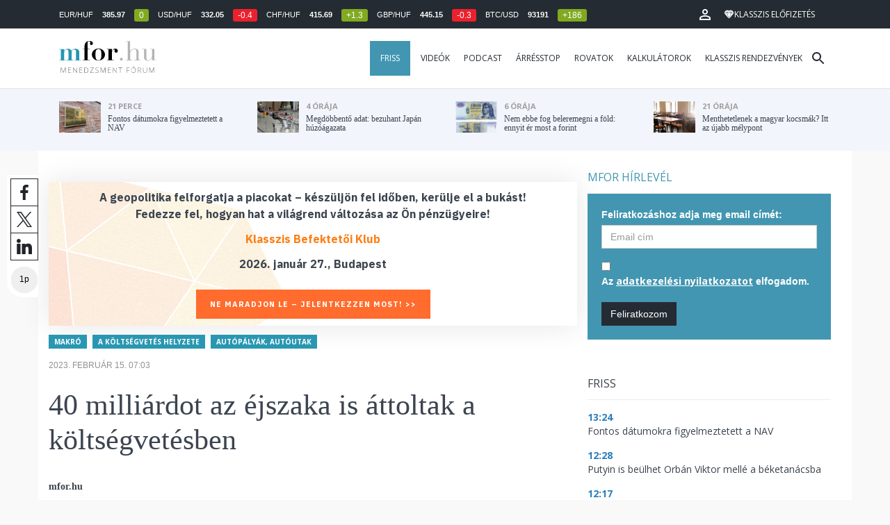

--- FILE ---
content_type: text/html; charset=UTF-8
request_url: https://mfor.hu/cikkek/makro/40-milliardot-az-ejszaka-is-attoltak-a-koltsegvetesben.html
body_size: 24976
content:
<!DOCTYPE html>
<html lang="hu">
<head>

	<meta charset="utf-8">
	<meta http-equiv="X-UA-Compatible" content="IE=edge">
	<meta name="viewport" content="width=device-width, initial-scale=1">
	<meta name="facebook-domain-verification" content="swy6xc5sadawbjo2qp2ffcx120gulr" />

	<link rel="shortcut icon" href="/mfor/favicon.ico?t=02318ef18e1cab1577ace09a488d68b6" type="image/x-icon">

	<link href="/bootstrap/css/bootstrap.min.css" rel="stylesheet">
	<link rel="stylesheet" href="/mfor/css/base.css?t=02318ef18e1cab1577ace09a488d68b6">
	<link rel="stylesheet" href="/mfor/css/news.css?t=202511241058">
	<link rel="stylesheet" href="/mfor/css/zephr.css?t=02318ef18e1cab1577ace09a488d68b6">
		
	<link rel="preconnect" href="https://www.google.com">
	<link rel="preconnect" href="https://www.gstatic.com" crossorigin>
	<link rel="preconnect" href="https://fonts.googleapis.com">
	<link rel="preconnect" href="https://fonts.gstatic.com" crossorigin>
	<link href="https://fonts.googleapis.com/css2?family=Open+Sans:ital,wght@0,400;0,700;1,400;1,700&display=swap" rel="stylesheet">

	<link rel="alternate" type="application/rss+xml" title="Legfrissebb cikkeink" href="/rss/" />

        <title>40 milliárdot az éjszaka is áttoltak a költségvetésben - mfor.hu</title>

        <meta name="keywords" content="Makró, A költségvetés helyzete, Autópályák, autóutak" />
        <meta name="description" itemprop="description" content="A friss Magyar Közlönyben megjelent határozat szerint az M2-es út fejlesztése kapcsán rendezték át a költségvetést és mozgattak meg közel 40 milliárd forintot." />
        <meta name="category" value="Makró" />
        <meta name="author" content="mfor.hu" />
		<meta property="article:publisher" content="https://www.facebook.com/MenedzsmentForum">

        <meta property="fb:app_id" content="1668557033209997" />
        
        <meta property="og:title" content="40 milli&aacute;rdot az &eacute;jszaka is &aacute;ttoltak a k&ouml;lts&eacute;gvet&eacute;sben" />
        <meta property="og:site_name" content="mfor.hu - Menedzsment Fórum" />

        <meta property="og:description" content="A friss Magyar Közlönyben megjelent határozat szerint az M2-es út fejlesztése kapcsán rendezték át a költségvetést és mozgattak meg közel 40 milliárd forintot." />
        <meta property="og:url" content="https://mfor.hu/cikkek/makro/40-milliardot-az-ejszaka-is-attoltak-a-koltsegvetesben.html" />
        <meta property="og:locale" content="hu_HU" />
        <meta property="og:type" content="article" />
        <meta property="og:image:type" content="image/jpeg">
        <meta property="og:image" content="https://mfor.hu/i/3/2/1/e/7/6/b/a/b/5/3/e/7/4/1/2/4/a/0/b/az-m2-es-autout-epitesere-megy-a-penz-foto-mtifoldi-imre_facebook.jpg?s=1200630" />
        <meta property="og:image:secure_url" content="https://mfor.hu/i/3/2/1/e/7/6/b/a/b/5/3/e/7/4/1/2/4/a/0/b/az-m2-es-autout-epitesere-megy-a-penz-foto-mtifoldi-imre_facebook.jpg?s=1200630" />
        <meta property="og:image:width" content="1200" />
        <meta property="og:image:height" content="630" />

		<meta name="twitter:card" content="summary_large_image">
		<meta name="twitter:site" content="@wwwmforhu">
		<meta name="twitter:label1" content="Szerző:">
		<meta name="twitter:data1" content="mfor.hu">
		<meta name="twitter:label2" content="Becsült olvasási idő:">
		<meta name="twitter:data2" content="1 perc">

        <meta property="article:tag" content="Makró" />
        <meta property="article:tag" content="A költségvetés helyzete" />
        <meta property="article:tag" content="Autópályák, autóutak" />

        <meta itemprop="genre" content="News" />
        <meta itemprop="inLanguage" content=“hu-HU” />
        <meta itemprop="copyrightYear" content="2023" />
        <meta property="article:published_time" itemprop="datePublished" content="2023-02-15T07:03:00+02:00" />
        <meta itemprop="dateCreated" content="2023-02-15T07:03:00+02:00" />

        <meta name="robots" content="index,follow,noarchive" />
        <meta name="revisit-after" content="1 days">
        <meta name="distribution" content="Global">
        <meta name="copyright" content="Menedzsment Fórum">
        <link rel="author" title="Impresszum" href="/menedzsment-forum/impresszum.html" />
        <link rel="home" title="" href="/" id="homelink" />
        <link rel="canonical" href="https://mfor.hu/cikkek/makro/40-milliardot-az-ejszaka-is-attoltak-a-koltsegvetesben.html" />

        <meta http-equiv="X-UA-Compatible" content="IE=edge">
        <meta http-equiv="content-type" content="text/html; charset=utf-8" />
        <meta http-equiv="cache-control" content="no-cache" />
        <meta http-equiv="cache-control" content="must-revalidate" />
        <meta http-equiv="pragma" content="no-cache" />

        <link rel="apple-touch-icon-precomposed" sizes="57x57" href="/mfor/images/icons/apple-touch-icon-57x57.png" />
        <link rel="apple-touch-icon-precomposed" sizes="114x114" href="/mfor/images/icons/apple-touch-icon-114x114.png" />
        <link rel="apple-touch-icon-precomposed" sizes="72x72" href="/mfor/images/icons/apple-touch-icon-72x72.png" />
        <link rel="apple-touch-icon-precomposed" sizes="144x144" href="/mfor/images/icons/apple-touch-icon-144x144.png" />
        <link rel="apple-touch-icon-precomposed" sizes="60x60" href="/mfor/images/icons/apple-touch-icon-60x60.png" />
        <link rel="apple-touch-icon-precomposed" sizes="120x120" href="/mfor/images/icons/apple-touch-icon-120x120.png" />
        <link rel="apple-touch-icon-precomposed" sizes="76x76" href="/mfor/images/icons/apple-touch-icon-76x76.png" />
        <link rel="apple-touch-icon-precomposed" sizes="152x152" href="/mfor/images/icons/apple-touch-icon-152x152.png" />
        <link rel="icon" type="image/png" href="/mfor/images/icons/favicon-196x196.png" sizes="196x196" />
        <link rel="icon" type="image/png" href="/mfor/images/icons/favicon-96x96.png" sizes="96x96" />
        <link rel="icon" type="image/png" href="/mfor/images/icons/favicon-32x32.png" sizes="32x32" />
        <link rel="icon" type="image/png" href="/mfor/images/icons/favicon-16x16.png" sizes="16x16" />
        <link rel="icon" type="image/png" href="/mfor/images/icons/favicon-128.png" sizes="128x128" />
        <meta name="application-name" content="mfor.hu"/>
        <meta name="msapplication-TileColor" content="#FFFFFF" />
        <meta name="msapplication-TileImage" content="/mfor/images/icons/mstile-144x144.png" />
        <meta name="msapplication-square70x70logo" content="/mfor/images/icons/mstile-70x70.png" />
        <meta name="msapplication-square150x150logo" content="/mfor/images/icons/mstile-150x150.png" />
        <meta name="msapplication-wide310x150logo" content="/mfor/images/icons/mstile-310x150.png" />
        <meta name="msapplication-square310x310logo" content="/mfor/images/icons/mstile-310x310.png" />

		<!-- Google Tag Manager -->
		<script>(function(w,d,s,l,i){w[l]=w[l]||[];w[l].push({'gtm.start':
					new Date().getTime(),event:'gtm.js'});var f=d.getElementsByTagName(s)[0],
				j=d.createElement(s),dl=l!='dataLayer'?'&l='+l:'';j.async=true;j.src=
				'https://www.googletagmanager.com/gtm.js?id='+i+dl;f.parentNode.insertBefore(j,f);
			})(window,document,'script','dataLayer','GTM-WZWSFQL');</script>
		<!-- End Google Tag Manager -->


		<!-- Global site tag (gtag.js) - Google Analytics -->
		<script async src="https://www.googletagmanager.com/gtag/js?id=UA-44459257-1"></script>
		<script>
			window.dataLayer = window.dataLayer || [];
			function gtag(){dataLayer.push(arguments);}
			gtag('js', new Date());

			gtag('config', 'UA-44459257-1');
		</script>

		

	<script src="https://cdn.onesignal.com/sdks/OneSignalSDK.js" async=""></script>
	<script>
		window.OneSignal = window.OneSignal || [];
		OneSignal.push(function() {
			OneSignal.init({
				appId: "c3211c08-6880-41ff-8e25-a1daa77cb328",
			});
		});
	</script>




	<!-- InMobi Choice. Consent Manager Tag v3.0 (for TCF 2.2) -->
<script type="text/javascript" async>
	(function() {
		var host = 'mfor.hu';
		var element = document.createElement('script');
		var firstScript = document.getElementsByTagName('script')[0];
		var url = 'https://cmp.inmobi.com'
			.concat('/choice/', '2CFJPrqDGZcGN', '/', host, '/choice.js?tag_version=V3');
		var uspTries = 0;
		var uspTriesLimit = 3;
		element.async = true;
		element.type = 'text/javascript';
		element.src = url;

		firstScript.parentNode.insertBefore(element, firstScript);

		function makeStub() {
			var TCF_LOCATOR_NAME = '__tcfapiLocator';
			var queue = [];
			var win = window;
			var cmpFrame;

			function addFrame() {
				var doc = win.document;
				var otherCMP = !!(win.frames[TCF_LOCATOR_NAME]);

				if (!otherCMP) {
					if (doc.body) {
						var iframe = doc.createElement('iframe');

						iframe.style.cssText = 'display:none';
						iframe.name = TCF_LOCATOR_NAME;
						doc.body.appendChild(iframe);
					} else {
						setTimeout(addFrame, 5);
					}
				}
				return !otherCMP;
			}

			function tcfAPIHandler() {
				var gdprApplies;
				var args = arguments;

				if (!args.length) {
					return queue;
				} else if (args[0] === 'setGdprApplies') {
					if (
						args.length > 3 &&
						args[2] === 2 &&
						typeof args[3] === 'boolean'
					) {
						gdprApplies = args[3];
						if (typeof args[2] === 'function') {
							args[2]('set', true);
						}
					}
				} else if (args[0] === 'ping') {
					var retr = {
						gdprApplies: gdprApplies,
						cmpLoaded: false,
						cmpStatus: 'stub'
					};

					if (typeof args[2] === 'function') {
						args[2](retr);
					}
				} else {
					if(args[0] === 'init' && typeof args[3] === 'object') {
						args[3] = Object.assign(args[3], { tag_version: 'V3' });
					}
					queue.push(args);
				}
			}

			function postMessageEventHandler(event) {
				var msgIsString = typeof event.data === 'string';
				var json = {};

				try {
					if (msgIsString) {
						json = JSON.parse(event.data);
					} else {
						json = event.data;
					}
				} catch (ignore) {}

				var payload = json.__tcfapiCall;

				if (payload) {
					window.__tcfapi(
						payload.command,
						payload.version,
						function(retValue, success) {
							var returnMsg = {
								__tcfapiReturn: {
									returnValue: retValue,
									success: success,
									callId: payload.callId
								}
							};
							if (msgIsString) {
								returnMsg = JSON.stringify(returnMsg);
							}
							if (event && event.source && event.source.postMessage) {
								event.source.postMessage(returnMsg, '*');
							}
						},
						payload.parameter
					);
				}
			}

			while (win) {
				try {
					if (win.frames[TCF_LOCATOR_NAME]) {
						cmpFrame = win;
						break;
					}
				} catch (ignore) {}

				if (win === window.top) {
					break;
				}
				win = win.parent;
			}
			if (!cmpFrame) {
				addFrame();
				win.__tcfapi = tcfAPIHandler;
				win.addEventListener('message', postMessageEventHandler, false);
			}
		};

		makeStub();

		function makeGppStub() {
			const CMP_ID = 10;
			const SUPPORTED_APIS = [
				'2:tcfeuv2',
				'6:uspv1',
				'7:usnatv1',
				'8:usca',
				'9:usvav1',
				'10:uscov1',
				'11:usutv1',
				'12:usctv1'
			];

			window.__gpp_addFrame = function (n) {
				if (!window.frames[n]) {
					if (document.body) {
						var i = document.createElement("iframe");
						i.style.cssText = "display:none";
						i.name = n;
						document.body.appendChild(i);
					} else {
						window.setTimeout(window.__gpp_addFrame, 10, n);
					}
				}
			};
			window.__gpp_stub = function () {
				var b = arguments;
				__gpp.queue = __gpp.queue || [];
				__gpp.events = __gpp.events || [];

				if (!b.length || (b.length == 1 && b[0] == "queue")) {
					return __gpp.queue;
				}

				if (b.length == 1 && b[0] == "events") {
					return __gpp.events;
				}

				var cmd = b[0];
				var clb = b.length > 1 ? b[1] : null;
				var par = b.length > 2 ? b[2] : null;
				if (cmd === "ping") {
					clb(
						{
							gppVersion: "1.1", // must be “Version.Subversion”, current: “1.1”
							cmpStatus: "stub", // possible values: stub, loading, loaded, error
							cmpDisplayStatus: "hidden", // possible values: hidden, visible, disabled
							signalStatus: "not ready", // possible values: not ready, ready
							supportedAPIs: SUPPORTED_APIS, // list of supported APIs
							cmpId: CMP_ID, // IAB assigned CMP ID, may be 0 during stub/loading
							sectionList: [],
							applicableSections: [-1],
							gppString: "",
							parsedSections: {},
						},
						true
					);
				} else if (cmd === "addEventListener") {
					if (!("lastId" in __gpp)) {
						__gpp.lastId = 0;
					}
					__gpp.lastId++;
					var lnr = __gpp.lastId;
					__gpp.events.push({
						id: lnr,
						callback: clb,
						parameter: par,
					});
					clb(
						{
							eventName: "listenerRegistered",
							listenerId: lnr, // Registered ID of the listener
							data: true, // positive signal
							pingData: {
								gppVersion: "1.1", // must be “Version.Subversion”, current: “1.1”
								cmpStatus: "stub", // possible values: stub, loading, loaded, error
								cmpDisplayStatus: "hidden", // possible values: hidden, visible, disabled
								signalStatus: "not ready", // possible values: not ready, ready
								supportedAPIs: SUPPORTED_APIS, // list of supported APIs
								cmpId: CMP_ID, // list of supported APIs
								sectionList: [],
								applicableSections: [-1],
								gppString: "",
								parsedSections: {},
							},
						},
						true
					);
				} else if (cmd === "removeEventListener") {
					var success = false;
					for (var i = 0; i < __gpp.events.length; i++) {
						if (__gpp.events[i].id == par) {
							__gpp.events.splice(i, 1);
							success = true;
							break;
						}
					}
					clb(
						{
							eventName: "listenerRemoved",
							listenerId: par, // Registered ID of the listener
							data: success, // status info
							pingData: {
								gppVersion: "1.1", // must be “Version.Subversion”, current: “1.1”
								cmpStatus: "stub", // possible values: stub, loading, loaded, error
								cmpDisplayStatus: "hidden", // possible values: hidden, visible, disabled
								signalStatus: "not ready", // possible values: not ready, ready
								supportedAPIs: SUPPORTED_APIS, // list of supported APIs
								cmpId: CMP_ID, // CMP ID
								sectionList: [],
								applicableSections: [-1],
								gppString: "",
								parsedSections: {},
							},
						},
						true
					);
				} else if (cmd === "hasSection") {
					clb(false, true);
				} else if (cmd === "getSection" || cmd === "getField") {
					clb(null, true);
				}
				//queue all other commands
				else {
					__gpp.queue.push([].slice.apply(b));
				}
			};
			window.__gpp_msghandler = function (event) {
				var msgIsString = typeof event.data === "string";
				try {
					var json = msgIsString ? JSON.parse(event.data) : event.data;
				} catch (e) {
					var json = null;
				}
				if (typeof json === "object" && json !== null && "__gppCall" in json) {
					var i = json.__gppCall;
					window.__gpp(
						i.command,
						function (retValue, success) {
							var returnMsg = {
								__gppReturn: {
									returnValue: retValue,
									success: success,
									callId: i.callId,
								},
							};
							event.source.postMessage(msgIsString ? JSON.stringify(returnMsg) : returnMsg, "*");
						},
						"parameter" in i ? i.parameter : null,
						"version" in i ? i.version : "1.1"
					);
				}
			};
			if (!("__gpp" in window) || typeof window.__gpp !== "function") {
				window.__gpp = window.__gpp_stub;
				window.addEventListener("message", window.__gpp_msghandler, false);
				window.__gpp_addFrame("__gppLocator");
			}
		};

		makeGppStub();

		var uspStubFunction = function() {
			var arg = arguments;
			if (typeof window.__uspapi !== uspStubFunction) {
				setTimeout(function() {
					if (typeof window.__uspapi !== 'undefined') {
						window.__uspapi.apply(window.__uspapi, arg);
					}
				}, 500);
			}
		};

		var checkIfUspIsReady = function() {
			uspTries++;
			if (window.__uspapi === uspStubFunction && uspTries < uspTriesLimit) {
				console.warn('USP is not accessible');
			} else {
				clearInterval(uspInterval);
			}
		};

		if (typeof window.__uspapi === 'undefined') {
			window.__uspapi = uspStubFunction;
			var uspInterval = setInterval(checkIfUspIsReady, 6000);
		}
	})();
</script>
<!-- End InMobi Choice. Consent Manager Tag v3.0 (for TCF 2.2) -->
<script type="application/bannerData" id="adData" class="mforpb_adzone">
{
"url" : "https://mfor.hu/cikkek/makro/40-milliardot-az-ejszaka-is-attoltak-a-koltsegvetesben.html",
"pageType" : "article",
"keywords" : ["Makró", "A költségvetés helyzete", "Autópályák, autóutak"],
"category" : "Makró",
"adult" : 0,
"gSens" : 0,
"extraData" : []
}
</script>

<script type="application/javascript" class="mforpb_adzone">
	var debugVersion=Date.now();const admeLocalQueryString=window.location.search,admeLocalUrlParams=new URLSearchParams(admeLocalQueryString),admeLocalDebug=admeLocalUrlParams.has("admeDebug"),admeUrl="https://link.adaptivemedia.hu/adme/extra/adme",admeLink=admeLocalDebug?admeUrl+".js?v="+debugVersion:admeUrl+".min.js",admeElement=document.createElement("script");admeElement.src=admeLink,document.head.appendChild(admeElement),admeElement.onload=()=>{console.log("adme.js loaded")},admeElement.onerror=()=>{console.log("adme.js cannot be loaded")};
</script>


	<script src="/mfor/js/jquery.min.js"></script>
	<script src="/mfor/js/jquery.cookie.min.js"></script>
	<script src="/bootstrap/js/bootstrap.min.js"></script>

	<script src="/mfor/js/functions.js?t=02318ef18e1cab1577ace09a488d68b6"></script>
	<script src="/mfor/js/application.js?t=02318ef18e1cab1577ace09a488d68b6"></script>
	<script src="/mfor/js/news.js?t=7d5e5193224e88601f16ae4f31b215c0"></script>

	<script data-ad-client="ca-pub-5565734367558042" async src="https://pagead2.googlesyndication.com/pagead/js/adsbygoogle.js"></script>

	<!-- Facebook Pixel Code -->
	<script>
		!function(f,b,e,v,n,t,s)
		{if(f.fbq)return;n=f.fbq=function(){n.callMethod?
			n.callMethod.apply(n,arguments):n.queue.push(arguments)};
			if(!f._fbq)f._fbq=n;n.push=n;n.loaded=!0;n.version='2.0';
			n.queue=[];t=b.createElement(e);t.async=!0;
			t.src=v;s=b.getElementsByTagName(e)[0];
			s.parentNode.insertBefore(t,s)}(window, document,'script',
			'https://connect.facebook.net/en_US/fbevents.js');
		fbq('init', '1446330315732208');
		fbq('track', 'PageView');
	</script>
	<noscript><img height="1" width="1" style="display:none" src="https://www.facebook.com/tr?id=1446330315732208&ev=PageView&noscript=1" /></noscript>
	<!-- End Facebook Pixel Code -->

	<script>window.grecaptchaSiteKey = '6LdxB1kkAAAAAFdAghbeabkTViWhztTrjcOiY_tS';</script>
</head>
<body id="body">

			<!-- Google Tag Manager (noscript) -->
		<noscript><iframe src="https://www.googletagmanager.com/ns.html?id=GTM-WZWSFQL" height="0" width="0" style="display:none;visibility:hidden"></iframe></noscript>
		<!-- End Google Tag Manager (noscript) -->
		
    <div id="fb-root"></div>
    <script>(function(d, s, id) {
            var js, fjs = d.getElementsByTagName(s)[0];
            if (d.getElementById(id)) return;
            js = d.createElement(s); js.id = id;
            js.src = 'https://connect.facebook.net/hu_HU/sdk.js#xfbml=1&version=v2.11&appId=1668557033209997';
            fjs.parentNode.insertBefore(js, fjs);
        }(document, 'script', 'facebook-jssdk'));</script>

	
    <!-- prediction -->
    <div id="prediction">
		<div class="row mx-0">
			<div class="container">
				<div class="prediction-navbar">
					<div class="prediction-tickers hidden-xs">
													<span>EUR/HUF</span> <span><strong>385.97</strong></span> <span class="badge green">0</span>
													<span>USD/HUF</span> <span><strong>332.05</strong></span> <span class="badge red">-0.4</span>
													<span>CHF/HUF</span> <span><strong>415.69</strong></span> <span class="badge green">+1.3</span>
													<span>GBP/HUF</span> <span><strong>445.15</strong></span> <span class="badge red">-0.3</span>
													<span>BTC/USD</span> <span><strong>93191</strong></span> <span class="badge green">+186</span>
											</div>
                    <!-- navbar-loginmenu 2021-01-29 -->
<ul class="navbar navbar-usermenu">
	<li class="nav-item dropdown dropdown-click">
		<a class="nav-link" href="#" title="Bejelentkezés" id="navbarUserDropdownBtn" role="button" data-toggle="dropdown" aria-haspopup="true" aria-expanded="false">
			<svg xmlns="http://www.w3.org/2000/svg" height="24px" viewBox="0 0 24 24" width="24px" fill="#FFFFFF"><path d="M0 0h24v24H0z" fill="none"></path><path d="M12 5.9c1.16 0 2.1.94 2.1 2.1s-.94 2.1-2.1 2.1S9.9 9.16 9.9 8s.94-2.1 2.1-2.1m0 9c2.97 0 6.1 1.46 6.1 2.1v1.1H5.9V17c0-.64 3.13-2.1 6.1-2.1M12 4C9.79 4 8 5.79 8 8s1.79 4 4 4 4-1.79 4-4-1.79-4-4-4zm0 9c-2.67 0-8 1.34-8 4v3h16v-3c0-2.66-5.33-4-8-4z"></path></svg>
		</a>
		<div id="navbarUserDropdown" class="dropdown-menu dropdown-menu-right p-2 text-light text-center" aria-labelledby="navbarUserDropdownBtn">
			<a href="/felhasznalo/bejelentkezes" class="btn btn-klasszis mb-2">Bejelentkezés / Regisztráció</a>
		</div>
	</li>
	<li class="nav-item ml-1">
		<a href="/klasszis" class="nav-link btn btn-klasszis" style="background: transparent;">
			<svg width="15" height="14" fill="none" xmlns="http://www.w3.org/2000/svg"><path fill-rule="evenodd" clip-rule="evenodd" d="M9.834.5h2.02L15 4.462 11.853.5H9.834zM4.541 4.1L7.15.676H3.386L4.54 4.1zM3.086.854L.359 4.287h3.884L3.086.854zm3.962 11.832L4.361 4.637H.37l6.678 8.047zm.452.275l2.779-8.323H4.72L7.5 12.96zm3.138-8.323l-2.686 8.047 6.678-8.047h-3.992zm-5.805-.351L7.5.784l2.667 3.503H4.833zM7.85.676L10.46 4.1 11.614.676H7.85zm4.064.178l2.726 3.433h-3.883L11.914.854z" fill="#fff"></path></svg>
			<span>Klasszis előfizetés</span>
		</a>
	</li>
</ul>				</div>
			</div>
		</div>
    </div>
    <!-- prediction end -->


    <!-- menu -->
    <div id="menu" class="slotHeader">
        <div class="row mx-0">

            <nav class="navbar navbar-default" id="navbar-default">
                <div class="container">
                    <div class="container-fluid d-flex align-items-center">

						<a class="navbar-brand" href="/">MFOR</a>

						<div class="top24">
							<a href="/hirek.html">FRISS</a>
						</div>

						<div class="navbar-header">
                            <button type="button" class="navbar-toggle collapsed" data-toggle="collapse" data-target="#navbar" aria-expanded="false" aria-controls="navbar">
                                <span class="sr-only">Menü</span>
                                <span class="icon-bar"></span>
                                <span class="icon-bar"></span>
                                <span class="icon-bar"></span>
                            </button>
                        </div>
                        <div id="navbar" class="navbar-collapse collapse flex-xl-grow-1">
                            <ul class="nav navbar-nav navbar-right">
                                <li><a href="/hirek.html" style="background-color: #4296b1; padding-right: 15px; color: #fff; margin-left: 10px;">Friss</a></li>
								<li><a href="/cikkek/cimke/dosszie/videok.html">Videók</a></li>
								<li><a href="/cikkek/cimke/dosszie/podcast.html">Podcast</a></li>
								<li><a href="/cikkek/cimke/dosszie/arresstop-.html">Árrésstop</a></li>
								<li class="dropdown">
									<a class="dropdown-toggle" href="javascript:;" id="categoryDropdown" role="button" data-toggle="dropdown" aria-haspopup="true" aria-expanded="false">Rovatok</a>
									<ul class="dropdown-menu category-dropdown" aria-labelledby="categoryDropdown">
																			<li><a class="dropdown-item" href="/cikkek/agrarium.html">Agrárium</a></li>
																			<li><a class="dropdown-item" href="/cikkek/aranyelet.html">Aranyélet</a></li>
																			<li><a class="dropdown-item" href="/cikkek/befektetes.html">Befektetés</a></li>
																			<li><a class="dropdown-item" href="/cikkek/benchmark.html">Benchmark</a></li>
																			<li><a class="dropdown-item" href="/cikkek/egeszsegugy.html">Egészségügy</a></li>
																			<li><a class="dropdown-item" href="/cikkek/ingatlan.html">Ingatlan</a></li>
																			<li><a class="dropdown-item" href="/cikkek/innovacio.html">Innováció</a></li>
																			<li><a class="dropdown-item" href="/cikkek/kozerdeku.html">Közérdekű</a></li>
																			<li><a class="dropdown-item" href="/cikkek/kultura.html">Kultúra</a></li>
																			<li><a class="dropdown-item" href="/cikkek/kulpolitika.html">Külpolitika</a></li>
																			<li><a class="dropdown-item" href="/cikkek/makro.html">Makró</a></li>
																			<li><a class="dropdown-item" href="/cikkek/oktatas.html">Oktatás</a></li>
																			<li><a class="dropdown-item" href="/cikkek/szemelyes_penzugyek.html">Személyes pénzügyek</a></li>
																			<li><a class="dropdown-item" href="/cikkek/szubjektiv.html">Szubjektív</a></li>
																			<li><a class="dropdown-item" href="/cikkek/tortenelem.html">Történelem</a></li>
																			<li><a class="dropdown-item" href="/cikkek/tudomany.html">Tudomány-Technika</a></li>
																			<li><a class="dropdown-item" href="/cikkek/turizmus.html">Turizmus</a></li>
																			<li><a class="dropdown-item" href="/cikkek/vallalatok.html">Vállalatok</a></li>
																		</ul>
								</li>
                                <li><a href="/kalkulatorok.html">Kalkulátorok</a></li>
                                <li><a href="https://klasszis.hu" target="_blank">Klasszis rendezvények</a></li>
                            </ul>

                        </div>
												<div class="navbar-search">
							<a href="/kereses" class="navbar-search-toggle">
								<svg xmlns="http://www.w3.org/2000/svg" height="24px" viewBox="0 0 24 24" width="24px" fill="#252b32"><path d="M0 0h24v24H0z" fill="none"/><path d="M15.5 14h-.79l-.28-.27C15.41 12.59 16 11.11 16 9.5 16 5.91 13.09 3 9.5 3S3 5.91 3 9.5 5.91 16 9.5 16c1.61 0 3.09-.59 4.23-1.57l.27.28v.79l5 4.99L20.49 19l-4.99-5zm-6 0C7.01 14 5 11.99 5 9.5S7.01 5 9.5 5 14 7.01 14 9.5 11.99 14 9.5 14z"/></svg>
							</a>
						</div>
 						                    </div>
                </div>
            </nav>

        </div>
    </div>
    <!-- menu end -->


    <!-- instant news -->
    <div id="instant_news" class="hidden-xs hidden-sm slotLine">
        <div class="row mx-0">
            <div class="container">
                <div class="col-md-3">
                    <a href="https://mfor.hu/cikkek/szemelyes_penzugyek/fontos-datumokra-figyelmeztetett-a-nav.html">
                        <div class="media">
                            <div class="media-left">
                                <img class="media-object" src="https://mfor.hu/i/a/7/8/8/2/1/8/e/c/3/7/0/0/0/6/a/e/7/7/1/fontos-datumokra-figyelmeztetett-a-nav_th.jpg" height="45" alt="Fontos dátumokra figyelmeztetett a NAV">
                            </div>
                            <div class="media-body">
                                <span>21 perce</span>
                                <h4 class="media-heading">
                                    Fontos dátumokra figyelmeztetett a NAV																		                                </h4>
                            </div>
                        </div>
                    </a>
                </div>
                <div class="col-md-3">
                    <a href="https://mfor.hu/cikkek/kulpolitika/megdobbento-adat-bezuhant-japan-huzoagazata.html">
                        <div class="media">
                            <div class="media-left">
                                <img class="media-object" src="https://mfor.hu/i/8/6/3/9/2/6/c/b/3/9/3/6/e/1/7/0/1/8/d/8/megdobbento-adat-bezuhant-japan-huzoagazata_th.jpg" height="45" alt="Megdöbbentő adat: bezuhant Japán húzóágazata">
                            </div>
                            <div class="media-body">
                                <span>4 órája</span>
                                <h4 class="media-heading">
                                    Megdöbbentő adat: bezuhant Japán húzóágazata																		                                </h4>
                            </div>
                        </div>
                    </a>
                </div>
                <div class="col-md-3">
                    <a href="https://mfor.hu/cikkek/befektetes/nem-ebbe-fog-beleremegni-a-fold-ennyit-er-most-a-forint.html">
                        <div class="media">
                            <div class="media-left">
                                <img class="media-object" src="https://mfor.hu/i/c/6/5/3/3/7/b/5/9/7/a/a/b/d/2/b/d/d/9/8/nem-ebbe-fog-beleremegni-a-fold-ennyit-er-most-a-forint_th.jpg" height="45" alt="Nem ebbe fog beleremegni a föld: ennyit ér most a forint">
                            </div>
                            <div class="media-body">
                                <span>6 órája</span>
                                <h4 class="media-heading">
                                    Nem ebbe fog beleremegni a föld: ennyit ér most a forint																		                                </h4>
                            </div>
                        </div>
                    </a>
                </div>
                <div class="col-md-3">
                    <a href="https://mfor.hu/cikkek/vallalatok/menthetetlenek-a-magyar-kocsmak-itt-az-ujabb-melypont.html">
                        <div class="media">
                            <div class="media-left">
                                <img class="media-object" src="https://mfor.hu/i/3/4/5/2/2/a/f/a/f/5/6/b/4/e/5/0/f/f/8/0/nincs-cim_th.jpg" height="45" alt="Menthetetlenek a magyar kocsmák? Itt az újabb mélypont">
                            </div>
                            <div class="media-body">
                                <span>21 órája</span>
                                <h4 class="media-heading">
                                    Menthetetlenek a magyar kocsmák? Itt az újabb mélypont																		                                </h4>
                            </div>
                        </div>
                    </a>
                </div>
            </div>
        </div>
    </div>
    <!-- instant news end -->

	
	



	
    
    <!-- main -->
    <div id="main">
			<div class="container no-gutter">

			<div class="col-md-8">
				
				<!-- content -->
				<div class="col-md-12 px-0">
					<script type="application/ld+json">
{
	"@context": "http://schema.org",
	"@type": "NewsArticle",
	"url": "https://mfor.hu/cikkek/makro/40-milliardot-az-ejszaka-is-attoltak-a-koltsegvetesben.html",
	"publisher":{
		"@type":"Organization",
		"name":"Menedzsment Fórum",
		"logo":"https://mfor.hu/mfor/images/mfor_logo.svg"
	},
	"author": {
	    "@type": "Person",
	    "name": "mfor.hu",
	    "url": "https://mfor.hu/cikkek/szerzo/mfor-hu.html"
	},
	"headline": "40 milliárdot az éjszaka is áttoltak a költségvetésben",
	"mainEntityOfPage": "https://mfor.hu/cikkek/makro/40-milliardot-az-ejszaka-is-attoltak-a-koltsegvetesben.html",
	"articleBody": "A friss Magyar Közlönyben megjelent határozat szerint az M2-es út fejlesztése kapcsán rendezték át a költségvetést és mozgattak meg közel 40 milliárd forintot.",
	"datePublished":"2023-02-15T07:03:00+02:00",
	"image":[
		"https://mfor.hu/i/3/2/1/e/7/6/b/a/b/5/3/e/7/4/1/2/4/a/0/b/az-m2-es-autout-epitesere-megy-a-penz-foto-mtifoldi-imre_lgc.jpg"
	]
}
</script>
<div class="news-page slotDoubleColumn">
    <div class="news-toolbar ">
        <a class="news-toolbar-item news-toolbar-facebook-share" data-title="Cikk megosztása Facebookon" href="javascript:;">
        <svg xmlns="http://www.w3.org/2000/svg" viewBox="0 0 155.139 155.139" width="100%" height="100%">
            <path fill="#212529" d="M89.584 155.139V84.378h23.742l3.562-27.585H89.584V39.184c0-7.984 2.208-13.425 13.67-13.425l14.595-.006V1.08C115.325.752 106.661 0 96.577 0 75.52 0 61.104 12.853 61.104 36.452v20.341H37.29v27.585h23.814v70.761h28.48z"></path>
        </svg>
        <script>
			(() => {
				try {
					document.querySelector('.news-toolbar-facebook-share').addEventListener('click', e => {
						e.preventDefault();
						FB.ui({
							method: 'share',
							href: 'https://mfor.hu/cikkek/makro/40-milliardot-az-ejszaka-is-attoltak-a-koltsegvetesben.html'
						});
					});
				} catch (e) {}
			})();
        </script>
    </a>
	<a class="news-toolbar-item news-toolbar-twitter-share" target="_blank" data-title="Cikk megosztása X-en" href="https://x.com/intent/post">
		<svg xmlns="http://www.w3.org/2000/svg" viewBox="0 0 300 300.251">
			<path fill="#212529" d="M178.57 127.15 290.27 0h-26.46l-97.03 110.38L89.34 0H0l117.13 166.93L0 300.25h26.46l102.4-116.59 81.8 116.59H300M36.01 19.54h40.65l187.13 262.13h-40.66"/>
		</svg>
	</a>
	<a class="news-toolbar-item news-toolbar-linkedin-share" target="_blank" data-title="Cikk megosztása LinkedInen" href="https://www.linkedin.com/shareArticle?url=https%3A%2F%2Fmfor.hu%2Fcikkek%2Fmakro%2F40-milliardot-az-ejszaka-is-attoltak-a-koltsegvetesben.html&title=40+milli%C3%A1rdot+az+%C3%A9jszaka+is+%C3%A1ttoltak+a+k%C3%B6lts%C3%A9gvet%C3%A9sben">
        <svg xmlns="http://www.w3.org/2000/svg" viewBox="0 0 310 310">
            <path fill="#212529" d="M72.16 99.73H9.927a5 5 0 00-5 5v199.928a5 5 0 005 5H72.16a5 5 0 005-5V104.73a5 5 0 00-5-5zM41.066.341C18.422.341 0 18.743 0 41.362 0 63.991 18.422 82.4 41.066 82.4c22.626 0 41.033-18.41 41.033-41.038C82.1 18.743 63.692.341 41.066.341zM230.454 94.761c-24.995 0-43.472 10.745-54.679 22.954V104.73a5 5 0 00-5-5h-59.599a5 5 0 00-5 5v199.928a5 5 0 005 5h62.097a5 5 0 005-5V205.74c0-33.333 9.054-46.319 32.29-46.319 25.306 0 27.317 20.818 27.317 48.034v97.204a5 5 0 005 5H305a5 5 0 005-5V194.995c0-49.565-9.451-100.234-79.546-100.234z"></path>
        </svg>
    </a>
    <div class="news-toolbar-item news-toolbar-reading-time" data-title="Becsült olvasási idő: 1 perc">
        <svg id="readingTimeSvg" class="readingtime-svg" xmlns="http://www.w3.org/2000/svg" viewBox="0 0 118 118">
            <defs>
                <clipPath id="insideStrokeClip">
                    <circle cx="59" cy="59" r="57"/>
                </clipPath>
            </defs>
            <circle class="readingtime-svg-bg" cx="59" cy="59" r="57" fill="#f6f6f6" stroke="#f6f6f6" stroke-width="0" transform="rotate(-90,59,59)" shape-rendering="geometricPrecision"></circle>
            <circle clip-path="url(#insideStrokeClip)" class="readingtime-svg-elapsed" cx="59" cy="59" r="57" fill="none" stroke="#007bff" stroke-width="18" stroke-dasharray="0, 20000" transform="rotate(-90,59,59)" shape-rendering="geometricPrecision"></circle>
            <path class="readingtime-svg-done" d="M55.4,78.9L41.5,65l-4.6,4.6l18.6,18.6l39.8-39.8l-4.6-4.6L55.4,78.9z" fill="#fff" style="display: none; transform: translate(-7px, -7px);"></path>
            <text class="readingtime-svg-text" id="myTimer" text-anchor="middle" x="59" y="69" style="font-size: 36px;">1p</text>
        </svg>
		<script>
			(() => document.addEventListener('DOMContentLoaded', e => {
				let readingTimeSvg = document.getElementById('readingTimeSvg'),
					elapsedTime = readingTimeSvg.querySelector('.readingtime-svg-elapsed'),
					articleContainer = document.querySelector('.news-page-article');

				const setReadingTimeIcon = e => {
					const currentPosition = articleContainer.getBoundingClientRect().top;

					let positionDone = articleContainer.getBoundingClientRect().height - document.documentElement.clientHeight + 150,
						percent = currentPosition < 0 ? Math.abs(currentPosition / positionDone) : 0;

					elapsedTime.setAttribute("stroke-dasharray", Math.round(360 * Math.min(percent, 1)) + ", 20000");

					readingTimeSvg.querySelector('.readingtime-svg-text').style.display = percent < 1 ? 'block' : 'none';
					readingTimeSvg.querySelector('.readingtime-svg-done').style.display = percent < 1 ? 'none' : 'block';
					readingTimeSvg.querySelector('.readingtime-svg-bg').setAttribute('fill', percent < 1 ? '#efefef' : '#007bff');
				};

				setReadingTimeIcon(e);
				document.addEventListener('scroll', setReadingTimeIcon);

				try {
					document.querySelector('.klasszis-alsosav').classList.add('news-toolbar-visible');
				} catch (e) {}
			}))();
		</script>
    </div>

	<script>
		(() => {
			let NewsPage = document.querySelector('.news-page'),
				NewsToolbar = document.querySelector('.news-toolbar'),
				MainContainer = document.querySelector('#main .container'),
				NewsToolbarOriginalWidth = NewsToolbar.getBoundingClientRect().width,
				NewsToolbarItemOriginalWidth = NewsToolbar.querySelector('.news-toolbar-item').getBoundingClientRect().width,
				NewsToolbarItemPreviousWidth = -1;

			const setNewsToolbarPosition = event => {
				if(window.innerWidth < 768) {
					if(event.type == 'resize' && NewsToolbarItemPreviousWidth != NewsToolbarItemOriginalWidth) setNewsToolbarItemsWidth(NewsToolbarItemOriginalWidth);
					return;
				}

				if(MainContainer.getBoundingClientRect().x < NewsToolbar.getBoundingClientRect().width) {
					NewsToolbar.style.transform = `none`;
					NewsToolbar.style.left = 0;
				} else {
					NewsToolbar.style.transform = 'var(--newsToolbarTransform)';
					NewsToolbar.style.left = 'unset';
				}

				let itemsWidth = NewsToolbarOriginalWidth > NewsPage.getBoundingClientRect().x ? 30 : NewsToolbarItemOriginalWidth;
				setNewsToolbarItemsWidth(itemsWidth);
			}

			const setNewsToolbarItemsWidth = itemsWidth => {
				if(itemsWidth != NewsToolbarItemPreviousWidth) {
					NewsToolbar.querySelectorAll('.news-toolbar-item').forEach(item => {
						item.style.width = itemsWidth+'px';
						item.style.height = itemsWidth+'px';
					});
					NewsToolbarItemPreviousWidth = itemsWidth;
				}

			}

			setNewsToolbarPosition(new Event('valami'));
			window.addEventListener('resize', setNewsToolbarPosition);
		})();
	</script>
</div>
	
        
            <div class="klasszis-elofizetes-promo klasszis-elofizetes-promo-top klasszis-infoblokk mb-3" style="padding: 1rem;">
        <p class="font-weight-bold" style="margin: 0 0 .75em 0;font-weight: bold;font-size: 16px;">
            A geopolitika felforgatja a piacokat – készüljön fel időben, kerülje el a bukást! <br>
            Fedezze fel, hogyan hat a világrend változása az Ön pénzügyeire!
		</p>
        <p class="font-weight-bold" style="margin: .75em 0;font-weight: bold;color: #fd7e14;font-size: 16px;">
            Klasszis Befektetői Klub
		</p>
        <p class="font-weight-bold" style="margin: .75em 0;font-weight: bold;font-size: 16px;">2026. január 27., Budapest</p>
        <p><a href="https://rendezvenyek.klasszis.hu/rendezveny/klasszis-befektetoi-klub--2026-januar" target="_blank" class="btn btn-klasszis blaize-submit text-white d-inline-flex align-items-center" style="color: #fff;margin: 0;">
                <span style="font-size: 11px;">Ne maradjon le – jelentkezzen most! >></span>
            </a></p>
    </div>


	
	
	
	<!-- tags & share -->
	<div class="row">

    <div class="col-md-12">

        <div class="pull-left">
            <div class="tags">
                <a href="https://mfor.hu/cikkek/makro.html" title="Makró">Makró</a>
                                                            <a href="https://mfor.hu/cikkek/cimke/dosszie/a-koltsegvetes-helyzete.html" title="Dosszié / A költségvetés helyzete">A költségvetés helyzete</a>
                                            <a href="https://mfor.hu/cikkek/cimke/dosszie/autopalyak-autoutak.html" title="Dosszié / Autópályák, autóutak">Autópályák, autóutak</a>
                                                </div>
        </div>

    </div>

</div>


	<!-- end of tags & share -->

	<article class="news-page-article">
		<!-- date -->
		<div class="date-author">
			<time class="date" datetime="2023-02-15 07:03:00">
				2023. február 15. 07:03			</time>
		</div>
		<!-- end of date -->


		<!-- title -->
		<header class="page-header">
			<h1>
				40 milliárdot az éjszaka is áttoltak a költségvetésben			</h1>
		</header>
		<!-- end of title -->


		



		

		


			<!-- author -->
		<div class="date-author">
			<div class="row">
				<div class="col-md-12">

					<address class="pull-left">
													<a href="https://mfor.hu/cikkek/szerzo/mfor-hu.html" title="mfor.hu" class="d-flex">
																			<div>
								<span class="author">mfor.hu</span>
															</div>
											</a>
												</address>

					<div class="pull-right author-social">
						<div class="fb-like" style="width: 103px;" data-href="https://mfor.hu/cikkek/makro/40-milliardot-az-ejszaka-is-attoltak-a-koltsegvetesben.html" data-layout="button_count" data-action="recommend" data-size="large" data-show-faces="false" data-share="false"></div>
					</div>

				</div>
			</div>
		</div>
		<!-- end of author -->


		<!-- lead -->
		<div class="lead slotLead">
			<p>A friss Magyar Közlönyben megjelent határozat szerint az M2-es út fejlesztése kapcsán rendezték át a költségvetést és mozgattak meg közel 40 milliárd forintot.</p>
		</div>
		<!-- end of lead -->

		<!-- article -->
		
		<div class="news-page-content ">
            
<div class="article slotArticle"><p>Az Integrált Közlekedésfejlesztési Operatív Program (IKOP) kormányhatározatot módosították az éjszaka, amely során a legfontosabb egy 39,27 milliárdos tétel mozgatása volt. Mint az Orbán Viktor által jegyzett módosításból kiderült, az &bdquo;M2 gyorsforgalmi út megvalósítása Budapest&ndash;Vác&rdquo; című projekt esetében meghatározott összesen legfeljebb nettó 39 279 537 500 forint összegű, európai uniós forrás terhére el nem számolható költség az IKOP hazai társfinanszírozáson felüli felhasználásával kerüljön finanszírozásra.</p>

<p>Így uniós források helyett magyar költségvetési pénzekből fogják finanszírozni.</p>

<p>&nbsp;</p>
</div>
		</div>

		<!-- end of article -->

        
        	</article>

    
	
    
    <div class="klasszis-elofizetes-promo klasszis-elofizetes-promo-bottom klasszis-infoblokk" style="margin-bottom: 25px;">
	<h4><a href="https://privatbankar.hu/klasszis/elofizetes">LEGYEN ÖN IS ELŐFIZETŐNK!</a></h4>

	<p>Előfizetőink máshol nem olvasott, higgadt hangvételű, tárgyilagos és <br> <strong>magas szakmai színvonalú</strong> tartalomhoz jutnak hozzá
		<strong>havonta már 1490 forintért</strong>.
		<br>
		Korlátlan hozzáférést adunk az <a href="https://mfor.hu"><strong>Mfor.hu</strong></a> és a <a href="https://privatbankar.hu"><strong>Privátbankár.hu</strong></a> tartalmaihoz is,
		a Klub csomag pedig a <strong>hirdetés nélküli</strong> olvasási lehetőséget is tartalmazza. <br>
		Mi nap mint nap bizonyítani fogunk!
		<a href="https://privatbankar.hu/klasszis/elofizetes"><strong>Legyen Ön is előfizetőnk!</strong></a></p>
</div>
	<div data-widget_id="68d4034949d4c" class="bd_widget_placeholder"></div>
<script src="https://biztosdontes.hu/assets/js/bd_widget.js" async></script>
	
	<div class="row">
		<div class="col-md-6">
			<div id="media1_hirek" class="external-feed-box">
	<div class="title mb-3">Friss</div>
	<ul class="list-unstyled">
			<li class="mt-0 mb-2">
			<a href="https://mfor.hu/cikkek/szemelyes_penzugyek/fontos-datumokra-figyelmeztetett-a-nav.html" target="_blank" class="media1-link external-feed-box-link">Fontos dátumokra figyelmeztetett a NAV</a>
			<div class="d-flex external-feed-box-datetime">
				<span>13:24</span>
			</div>
		</li>
			<li class="mt-0 mb-2">
			<a href="https://mfor.hu/cikkek/kulpolitika/putyin-is-beulhet-orban-viktor-melle-a-beketanacsba.html" target="_blank" class="media1-link external-feed-box-link">Putyin is beülhet Orbán Viktor mellé a béketanácsba</a>
			<div class="d-flex external-feed-box-datetime">
				<span>12:28</span>
			</div>
		</li>
			<li class="mt-0 mb-2">
			<a href="https://mfor.hu/cikkek/kozelet/mar-szijjarto-is-erzi-a-sulyat-egyszeruen-megallithatatlannak-nevezte-oket.html" target="_blank" class="media1-link external-feed-box-link">Már Szijjártó Péter is érzi a súlyát: „egyszerűen megállíthatatlannak” nevezte őket</a>
			<div class="d-flex external-feed-box-datetime">
				<span>12:17</span>
			</div>
		</li>
			<li class="mt-0 mb-2">
			<a href="https://mfor.hu/cikkek/makro/nem-usszuk-meg-az-uzemanyagok-mar-keddtol-uj-arat-kapnak.html" target="_blank" class="media1-link external-feed-box-link">Nem ússzuk meg: az üzemanyagok már keddtől új árat kapnak</a>
			<div class="d-flex external-feed-box-datetime">
				<span>11:52</span>
			</div>
		</li>
			<li class="mt-0 mb-2">
			<a href="https://mfor.hu/cikkek/szemelyes_penzugyek/ha-meg-nem-hallotta-kemeny-elvarasokat-kozolt-a-jegybank.html" target="_blank" class="media1-link external-feed-box-link">Ha még nem hallotta: kemény elvárásokat közölt a jegybank</a>
			<div class="d-flex external-feed-box-datetime">
				<span>11:21</span>
			</div>
		</li>
		</ul>
</div>
		</div>
		<div class="col-md-6">
			<div id="media1_hirek" class="external-feed-box">
	<div class="title mb-3">Privátbankár.hu Top <strong class="text-primary">24</strong></div>
	<ul class="list-unstyled">
			<li class="mt-0 mb-2">
			<a href="https://privatbankar.hu/cikkek/makro/brusszel-friss-kozlesenek-vegre-orulhetnek-majd-a-karmelitaban.html?utm_source=mfor&utm_medium=topbox&utm_campaign=cikk_alatt" target="_blank" class="media1-link external-feed-box-link">Brüsszel friss közlésének végre örülhetnek majd a Karmelitában</a>
					</li>
			<li class="mt-0 mb-2">
			<a href="https://privatbankar.hu/cikkek/makro/felvillanyozo-a-csodas-modellt-meg-szijjarto-is-dicserte-.html?utm_source=mfor&utm_medium=topbox&utm_campaign=cikk_alatt" target="_blank" class="media1-link external-feed-box-link">Felvillanyozó! A csodás modellt még Szijjártó Péter is dicsérte </a>
					</li>
			<li class="mt-0 mb-2">
			<a href="https://privatbankar.hu/cikkek/nemzetkozi/amint-feltettem-a-sellofarkat-az-eletem-megvaltozott--mondja-egy-hivatasos-hableany.html?utm_source=mfor&utm_medium=topbox&utm_campaign=cikk_alatt" target="_blank" class="media1-link external-feed-box-link">„Amint feltettem a sellőfarkat, az életem megváltozott” – mondja egy hivatásos hableány</a>
					</li>
			<li class="mt-0 mb-2">
			<a href="https://privatbankar.hu/cikkek/makro/a-valasztasokig-dol-a-penz-utana-johet-el-a-feketeleves.html?utm_source=mfor&utm_medium=topbox&utm_campaign=cikk_alatt" target="_blank" class="media1-link external-feed-box-link">A választásokig dől a pénz, utána jöhet el a feketeleves</a>
					</li>
			<li class="mt-0 mb-2">
			<a href="https://privatbankar.hu/cikkek/szemelyes_penzugyek/lesujt-a-vasszigor-2-perce-marad-minden-banknak.html?utm_source=mfor&utm_medium=topbox&utm_campaign=cikk_alatt" target="_blank" class="media1-link external-feed-box-link">Lesújt a vasszigor: 2 perce marad minden banknak</a>
					</li>
			<li class="mt-0 mb-2">
			<a href="https://privatbankar.hu/cikkek/makro/ettol-ki-fog-akadni-putyinek-horribilis-rekordot-hoztak-ossze--lehullt-a-lepel.html?utm_source=mfor&utm_medium=topbox&utm_campaign=cikk_alatt" target="_blank" class="media1-link external-feed-box-link">Ettől ki fog akadni: Putyinék horribilis rekordot hoztak össze – lehullt a lepel</a>
					</li>
			<li class="mt-0 mb-2">
			<a href="https://privatbankar.hu/cikkek/makro/mi-tortent-a-japanokkal-gyartanak-de-minek.html?utm_source=mfor&utm_medium=topbox&utm_campaign=cikk_alatt" target="_blank" class="media1-link external-feed-box-link">Mi történt a japánokkal? Gyártanak, de minek</a>
					</li>
		</ul>
</div>
		</div>
	</div>

	<div class="text-center mt-4">
        
<iframe id="widget_4872" src="https://itwidget.delocal.hu/widget/mforhu" frameborder="0" style="max-width: 100%; width: 700px; height: 350px; margin: 0 0 2rem 0;"></iframe>

<script>
	(() => {
		let setWidgetOrientation = () => {
			let node = document.getElementById('widget_4872');

			if(window.innerWidth <= 1200) {
				node.src = 'https://itwidget.delocal.hu/widget/mforhu?mode=vertical';
				node.style.width = '350px';
				node.style.height = '700px';
			} else {
				node.src = 'https://itwidget.delocal.hu/widget/mforhu';
				node.style.width = '700px';
				node.style.height = '350px';
			}
		}

		setWidgetOrientation();
		window.addEventListener('resize', setWidgetOrientation);
	})();
</script>
	</div>

	

	<!-- textlink -->
	
	<!-- end of textlink -->


	

	<!-- related news -->
	
	<!-- end of related news -->


	<!-- tags & share -->
		<!-- end of tags & share -->


	

	<!-- category news -->
	<p>&nbsp;</p>

    <div class="row">
        <div class="col-md-12">
            <div class="news_sub">
                <a href="https://mfor.hu/cikkek/makro/nem-usszuk-meg-az-uzemanyagok-mar-keddtol-uj-arat-kapnak.html">
                    <div class="media">
                                                    <div class="media-left">
                                <img class="media-object" src="https://mfor.hu/i/8/9/0/8/e/8/d/0/4/b/e/3/7/4/5/2/f/7/d/3/nem-usszuk-meg-az-uzemanyagok-mar-keddtol-uj-arat-kapnak_md.jpg" alt="Nem ússzuk meg: az üzemanyagok már keddtől új árat kapnak">
                            </div>
                                                <div class="media-body media-middle">
                            <h3 class="media-heading">
                                Nem ússzuk meg: az üzemanyagok már keddtől új árat kapnak                            </h3>
                            <p>Ismét változik az üzemanyagok ára, ezúttal keddtől.&nbsp;Háttérben a világpiaci folyamatok, és persze a forint árfolyama áll.
</p>
                            


                        </div>
                    </div>
                </a>
            </div>
        </div>
    </div>
    <div class="row">
        <div class="col-md-12">
            <div class="news_sub">
                <a href="https://mfor.hu/cikkek/makro/mi-lesz-ha-oroszorszag-tamad-az-europai-bankokat-mar-erre-is-felkeszitik.html">
                    <div class="media">
                                                    <div class="media-left">
                                <img class="media-object" src="https://mfor.hu/i/1/1/0/e/f/0/9/8/0/4/6/2/a/8/d/1/6/e/b/a/nincs-cim_md.jpg" alt=" ">
                            </div>
                                                <div class="media-body media-middle">
                            <h3 class="media-heading">
                                Mi lesz, ha Oroszország támad? Az európai bankokat már erre is felkészítik                            </h3>
                            <p>Európa már „háborúban áll” Oroszországgal, állítja a lett jegybank (a Latvijas Banka) elnöke, az EKB döntéshozója, aki arra sürgeti a politikai döntéshozókat, hogy készítsék fel a pénzügyi rendszert egy közvetlen katonai támadásra.
</p>
                            


                        </div>
                    </div>
                </a>
            </div>
        </div>
    </div>
    <div class="row">
        <div class="col-md-12">
            <div class="news_sub">
                <a href="https://mfor.hu/cikkek/makro/focipalyara-epitene-lakoparkot-a-fideszes-polgarmester-gyulnek-a-tiltakozo-alairasok.html">
                    <div class="media">
                                                    <div class="media-left">
                                <img class="media-object" src="https://mfor.hu/i/8/b/8/4/8/7/8/f/b/a/d/d/8/9/0/b/d/3/8/d/nincs-cim_md.jpg" alt=" ">
                            </div>
                                                <div class="media-body media-middle">
                            <h3 class="media-heading">
                                Focipályára építene lakóparkot a fideszes polgármester, gyűlnek a tiltakozó aláírások                            </h3>
                            <p>A balatonszemesi polgármester szerint túl értékes a terület ahhoz, hogy csak egy focipálya legyen rajta.&nbsp;A helyiek sokadszor tiltakoznak a beépítés ellen.
</p>
                            


                        </div>
                    </div>
                </a>
            </div>
        </div>
    </div>
    <div class="row">
        <div class="col-md-12">
            <div class="news_sub">
                <a href="https://mfor.hu/cikkek/makro/lerantjak-a-leplet-arrol-mennyit-lehet-most-keresni-magyarorszagon.html">
                    <div class="media">
                                                    <div class="media-left">
                                <img class="media-object" src="https://mfor.hu/i/6/c/f/d/5/8/a/3/c/2/f/4/c/2/c/f/0/b/a/a/lerantjak-a-leplet-arrol-mennyit-lehet-most-keresni-magyarorszagon_md.jpg" alt="Lerántják a leplet arról, mennyit lehet most keresni Magyarországon">
                            </div>
                                                <div class="media-body media-middle">
                            <h3 class="media-heading">
                                Lerántják a leplet arról, mennyit lehet most keresni Magyarországon                            </h3>
                            <p>A jövő héten a Központi Statisztikai Hivatal (KSH) a munkaerőpiacról közöl adatokat, a Nemzetgazdasági Minisztérium (NGM) az államháztartás tavalyi részletes adatait teszi közzé.
</p>
                            


                        </div>
                    </div>
                </a>
            </div>
        </div>
    </div>
    <div class="row">
        <div class="col-md-12">
            <div class="news_sub">
                <a href="https://mfor.hu/cikkek/makro/laszlo-csaba-maradna-az-egykulcsos-szja-mellett.html">
                    <div class="media">
                                                    <div class="media-left">
                                <img class="media-object" src="https://mfor.hu/i/f/f/0/4/c/2/3/9/d/8/f/c/4/a/4/6/5/6/b/8/nincs-cim_md.jpg" alt=" ">
                            </div>
                                                <div class="media-body media-middle">
                            <h3 class="media-heading">
                                László Csaba maradna az egykulcsos szja mellett                            </h3>
                            <p>A volt pénzügyminiszter, közgazdász, egyetemi tanár a január 14-ei&nbsp;élő műsorunk vendége volt.&nbsp;A 6. évfolyamában járó Klasszis Klub Live 90. adását most a Klasszis YouTube-csatornán megnézheti, vagy a Klasszis Podcast-csatornán meghallgathatja.
</p>
                            


                        </div>
                    </div>
                </a>
            </div>
        </div>
    </div>
    <div class="row">
        <div class="col-md-12">
            <div class="news_sub">
                <a href="https://mfor.hu/cikkek/makro/a-valasztasok-utan-nagyobb-kockazat-lesz-a-bovli-mint-egy-kiigazito-csomag.html">
                    <div class="media">
                                                    <div class="media-left">
                                <img class="media-object" src="https://mfor.hu/i/8/8/8/4/b/f/a/3/d/9/d/2/f/f/d/e/6/6/1/f/unicredit_md.jpg" alt="UniCredit">
                            </div>
                                                <div class="media-body media-middle">
                            <h3 class="media-heading">
                                A választások után nagyobb kockázat lesz a bóvli, mint egy kiigazító csomag                            </h3>
                            <p>Idén a lakossági fogyasztás húzhatja a magyar gazdaság szekerét, április 12-e után viszont fiskális kiigazításra lehet szükség – mondta el lapunknak az UniCredit Bank vezető elemzője a Bécsben rendezett Közép- és Kelet-európai Fórumon. Ifj. Becsey Zsoltot a takaréklángon égő vállalati beruházásokról, az árréstopról, a relatív erős forintról, és az európai uniós forrásokról is kérdeztük.
</p>
                            


                        </div>
                    </div>
                </a>
            </div>
        </div>
    </div>
    <div class="row">
        <div class="col-md-12">
            <div class="news_sub">
                <a href="https://mfor.hu/cikkek/makro/a-valasztasokig-nyomja-a-gazpedalt-a-kormany-de-utana-is-uj-nap-virrad-a-gazdasagban.html">
                    <div class="media">
                                                    <div class="media-left">
                                <img class="media-object" src="https://mfor.hu/i/7/4/6/1/f/5/2/d/1/1/3/3/1/8/5/5/5/4/6/6/a-valasztasokig-nyomja-a-gazpedalt-a-kormany-de-utana-is-uj-nap-virrad-a-gazdasagban_md.jpg" alt="A választásokig nyomja a gázpedált a kormány, de utána is új nap virrad a gazdaságban">
                            </div>
                                                <div class="media-body media-middle">
                            <h3 class="media-heading">
                                A választásokig nyomja a gázpedált a kormány, de utána is új nap virrad a gazdaságban                            </h3>
                            <p>Az elmúlt években rendre mélyen az előzetes várakozások alatt teljesített a magyar gazdaság. Ezúttal egy visszafogottabb, 2 százalék, vagy enyhén a fölötti növekedést várnak az elemzők 2026-ban, ami, ha csak a választások előtti kormányzati kifizetéseken múlik, össze is jöhet. Az ipar, a beruházások és az infláció viszont tartogathatnak meglepetéseket.&nbsp;&nbsp;
</p>
                            


                        </div>
                    </div>
                </a>
            </div>
        </div>
    </div>
    <div class="row">
        <div class="col-md-12">
            <div class="news_sub">
                <a href="https://mfor.hu/cikkek/makro/a-magyar-benzinarakat-is-trump-rangatja.html">
                    <div class="media">
                                                    <div class="media-left">
                                <img class="media-object" src="https://mfor.hu/i/f/1/8/8/e/5/f/1/c/c/4/d/e/1/5/1/5/3/9/8/a-magyar-benzinarakat-is-trump-rangatja_md.jpg" alt="A magyar benzinárakat is Trump rángatja">
                            </div>
                                                <div class="media-body media-middle">
                            <h3 class="media-heading">
                                A magyar benzinárakat is Trump rángatja                            </h3>
                            <p>Az amerikai elnök a hét elején kilátásba helyezte, hogy beavatkozik Iránban is, csütörtökön ugyanakkor visszatáncolt a fegyveres csapástól. Ez az olaj árfolyamán is látszott, ami a hét első felében sokat drágult, majd csütörtökön nagyot esett. Az Mfor Üzemanyagár-figyelő előrejelzése szerint a következő napokban kiszámíthatatlan mozgás várható, miközben az árakat a geopolitikai történések befolyásolják majd.
</p>
                            


                        </div>
                    </div>
                </a>
            </div>
        </div>
    </div>
    <div class="row">
        <div class="col-md-12">
            <div class="news_sub">
                <a href="https://mfor.hu/cikkek/makro/vamcsokkentesrol-egyezett-meg-kinaval-egy-nagy-nyugati-orszag.html">
                    <div class="media">
                                                    <div class="media-left">
                                <img class="media-object" src="https://mfor.hu/i/e/b/1/4/0/f/1/e/6/c/f/5/7/9/b/c/5/d/8/8/vam_md.jpg" alt="Vám">
                            </div>
                                                <div class="media-body media-middle">
                            <h3 class="media-heading">
                                Vámcsökkentésről egyezett meg Kínával egy nagy nyugati ország                            </h3>
                            <p>Kanada és Kína kölcsönös vámcsökkentésben állapodott meg – jelentette be pénteken Mark Carney kanadai miniszterelnök Pekingben.
</p>
                            


                        </div>
                    </div>
                </a>
            </div>
        </div>
    </div>
    <div class="row">
        <div class="col-md-12">
            <div class="news_sub">
                <a href="https://mfor.hu/cikkek/makro/nagy-bajban-lehet-a-kormany-ha-iden-sem-jon-a-vart-gazdasagi-novekedes.html">
                    <div class="media">
                                                    <div class="media-left">
                                <img class="media-object" src="https://mfor.hu/i/9/7/9/e/7/4/3/7/d/a/0/4/7/7/1/0/0/d/d/1/nagy-bajban-lehet-a-kormany-ha-iden-sem-jon-a-vart-gazdasagi-novekedes_md.jpg" alt="Nagy bajban lehet a kormány, ha idén sem jön a várt gazdasági növekedés">
                            </div>
                                                <div class="media-body media-middle">
                            <h3 class="media-heading">
                                Nagy bajban lehet a kormány, ha idén sem jön a várt gazdasági növekedés                            </h3>
                            <p>Rezeg a léc a hitelminősítőknél, és már így is magasabb kamatokat kell fizetnünk, mint a régió más országainak.
</p>
                            


                        </div>
                    </div>
                </a>
            </div>
        </div>
    </div>
	<!-- end of category news -->

	<!-- taboola -->
		<!-- end of tabbola -->

</div>

<div class="zephr-gift-modal-v2"></div>

<!-- cikk beuszo -->
<!-- cikk beuszo end -->

<!-- klasszis beuszo -->
<!-- klasszis beuszo end -->


<div class="modal" id="imgZoomModal" tabindex="-1" role="dialog" aria-hidden="true">
	<div class="modal-dialog" role="document">
		<div class="modal-content">
			<button type="button" class="close" data-dismiss="modal" aria-label="Bezár" style="font-size: 2rem;">
				<span aria-hidden="true">&times;</span>
			</button>
			<div class="modal-body">
			</div>
		</div>
	</div>
</div>

<script>
	$(document).ready(function() {
		let imgZoomModal = document.getElementById('imgZoomModal');

		$(imgZoomModal).on('show.bs.modal', function (e) {
			e.stopPropagation();

			let caption = e.relatedTarget.closest('.article_image')?.querySelector('figcaption')?.innerHTML;
			let captionHtml = caption ? `<div class="modal-img-caption">${caption}</div>` : '';

			imgZoomModal.setAttribute('aria-hidden', 'false');
			imgZoomModal.querySelector('.modal-body').innerHTML = `<div class="modal-img-wrapper"><img src="${e.relatedTarget.href}" class="img-fluid"></div>${captionHtml}`;
		});

		$(imgZoomModal).on('hidden.bs.modal', function (e) {
			imgZoomModal.querySelector('.modal-body').innerHTML = ``;
			imgZoomModal.setAttribute('aria-hidden', 'true');
		});
	});
</script>

<style>
	.zoom-image {
		cursor: zoom-in;
	}

	#imgZoomModal {
		height: auto;
		bottom: 0;
		right: 0;

		--modalMaxHeight: calc(100vh - 2rem);

		.modal-dialog {
			max-width: calc(100vw - 2rem);
			width: calc(100vw - 2rem);
			max-height: var(--modalMaxHeight);
			height: var(--modalMaxHeight);
			text-align: center;
			margin: 1rem;
		}

		.modal-content {
			background: transparent;
			width: auto;
			justify-content: center;
			border: 0 none;
			box-shadow: none;
		}

		.modal-body {
			padding: 0;
			text-align: center;
			height: var(--modalMaxHeight);
			display: flex;
			flex-direction: column;
			justify-content: center;
		}

		.close {
			font-size: 3rem !important;
			position: absolute;
			color: #fff;
			opacity: .8;
			font-weight: 400;
			top: 0;
			right: 0;
			z-index: 10;
			padding: 0;
			text-shadow: 0px 0px 5px #000;
			line-height: 1;
		}

		.close:hover {
			opacity: 1;
		}

		.img-fluid {
			display: inline-block;
			height: 100%;
			min-height: 0;
		}

		.modal-img-wrapper {
			min-height: 0;
			flex-shrink: 1;
		}

		.modal-img-caption {
			color: #fff;
			font-size: 16px;
			min-height: 0;
			flex: 1 0 auto;
			padding-top: 10px;
			text-shadow: 0 0 8px #000;
		}
	}
</style>				</div>
				<!-- content end -->

			</div>
			<div class="col-md-4 sidebar">

<!-- sidebar top -->
<div class="col-md-12 slotSingleColumn">

	

                

    

                
	<div class="news_right_block">
    <div class="header">
        <h4 style="color: #4296b1;">MFOR hírlevél</h4>
    </div>

    <form action="https://hirlevel.mfor.hu/feliratkozas?list=mfor" method="post" class="mb-30" id="newsletter-form" style="padding: 20px; background: #4296b1; color: #fff;">
        <div class="form-group">
            <label>Feliratkozáshoz adja meg email címét:</label>
            <input type="email" class="form-control" name="email" placeholder="Email cím" id="newsletter-email">
        </div>

        <div class="form-group form-check">
            <input type="checkbox" class="form-check-input" id="newsletter-checkbox">
            <label class="form-check-label">Az <a href="/menedzsment-forum/adatvedelmi-nyilatkozat.html" style="color: #fff; text-decoration: underline;">adatkezelési nyilatkozatot</a> elfogadom.</label>
        </div>

        <button type="submit" id="newsletter-submit" class="btn btn-primary">Feliratkozom</button>
    </form>
</div>

<script>

    $('#newsletter-submit').click(function(){
        var email = $('#newsletter-email').val();
        if (email == '') {
            alert('Kérjük adja meg email címét!');
            return false;
        }

        if($("#newsletter-checkbox").is(':checked')) {
            $("#newsletter-form").submit();
        } else {
            alert('A feliratkozáshoz el kell fogadni az adatkezelési nyilatkozatot!');
            return false;
        }
    });

</script>

	    <!-- news block right -->
    <div class="news_right_block">
        <div class="header">
            <h4>Friss</h4>
        </div>
        <div class="items">
            <ul>
                                    <a href="https://mfor.hu/cikkek/szemelyes_penzugyek/fontos-datumokra-figyelmeztetett-a-nav.html">
                        <li>
                            <span class="datetime">13:24</span><br />
                            Fontos dátumokra figyelmeztetett a NAV                                                                                </li>
                    </a>
                                    <a href="https://mfor.hu/cikkek/kulpolitika/putyin-is-beulhet-orban-viktor-melle-a-beketanacsba.html">
                        <li>
                            <span class="datetime">12:28</span><br />
                            Putyin is beülhet Orbán Viktor mellé a béketanácsba                                                                                </li>
                    </a>
                                    <a href="https://mfor.hu/cikkek/kozelet/mar-szijjarto-is-erzi-a-sulyat-egyszeruen-megallithatatlannak-nevezte-oket.html">
                        <li>
                            <span class="datetime">12:17</span><br />
                            Már Szijjártó Péter is érzi a súlyát: „egyszerűen megállíthatatlannak” nevezte őket                                                                                </li>
                    </a>
                                    <a href="https://mfor.hu/cikkek/makro/nem-usszuk-meg-az-uzemanyagok-mar-keddtol-uj-arat-kapnak.html">
                        <li>
                            <span class="datetime">11:52</span><br />
                            Nem ússzuk meg: az üzemanyagok már keddtől új árat kapnak                                                                                </li>
                    </a>
                                    <a href="https://mfor.hu/cikkek/szemelyes_penzugyek/ha-meg-nem-hallotta-kemeny-elvarasokat-kozolt-a-jegybank.html">
                        <li>
                            <span class="datetime">11:21</span><br />
                            Ha még nem hallotta: kemény elvárásokat közölt a jegybank                                                                                </li>
                    </a>
                                    <a href="https://mfor.hu/cikkek/vallalatok/ugyfelhuseg-a-marketplace-en-hogyan-lesz-a-bizalombol-versenyelony.html">
                        <li>
                            <span class="datetime">10:57</span><br />
                            Ügyfélhűség a marketplace-en: hogyan lesz a bizalomból versenyelőny                                                                                </li>
                    </a>
                                    <a href="https://mfor.hu/cikkek/szemelyes_penzugyek/teleszortak-atm-mel-a-videket-a-bankok-de-csokken-az-igeny.html">
                        <li>
                            <span class="datetime">10:21</span><br />
                            Teleszórták ATM-mel a vidéket a bankok, de csökken az igény                                                                                </li>
                    </a>
                                    <a href="https://mfor.hu/cikkek/kulpolitika/megdobbento-adat-bezuhant-japan-huzoagazata.html">
                        <li>
                            <span class="datetime">09:58</span><br />
                            Megdöbbentő adat: bezuhant Japán húzóágazata                                                                                </li>
                    </a>
                                    <a href="https://mfor.hu/cikkek/szemelyes_penzugyek/kozel-az-egymillio-rekordnagysagura-duzzadt-ez-a-piaci-szegmens.html">
                        <li>
                            <span class="datetime">09:21</span><br />
                            Közel az egymillió: rekordnagyságúra duzzadt ez a piaci szegmens                                                                                </li>
                    </a>
                                    <a href="https://mfor.hu/cikkek/kulpolitika/trump-elnok-durvan-bepoccent-a-haboru-partjara-allna.html">
                        <li>
                            <span class="datetime">08:13</span><br />
                            Trump elnök durván bepöccent: a háború pártjára állna?                                                                                </li>
                    </a>
                            </ul>
        </div>
    </div>
    <!-- news block right -->
	
	
        <div class="news_right_block">
        <div class="header">
			<h4>MBH Bank elemzés</h4>
		</div>

		<div class="items">
			<ul>
									<li class="d-flex" style="margin-top: 20px;">
													<img src="https://mfor.hu/i/f/d/4/2/f/2/6/8/e/5/8/a/a/a/b/d/b/6/9/1/sikersztorit-latnak-a-magyar-turizmusban-ujabb-robbanas-a-lathataron_th.jpg" alt="Sikersztorit látnak a magyar turizmusban – újabb robbanás a láthatáron?" style="height: 70px; margin-right: 10px;" class="img-responsive">
												<div>
							<a href="https://mfor.hu/cikkek/turizmus/sikersztorit-latnak-a-magyar-turizmusban--ujabb-robbanas-a-lathataron.html" target="_blank" class="external-news-link">Sikersztorit látnak a magyar turizmusban – újabb robbanás a láthatáron?</a>
							<div class="d-flex">
								<span class="datetime_light">2025. december 27. 12:05</span>
							</div>
						</div>
					</li>
									<li class="d-flex" style="margin-top: 20px;">
													<img src="https://mfor.hu/i/b/6/d/2/2/f/8/a/0/5/c/c/2/2/3/a/a/2/a/a/nincs-cim_th.jpg" alt="Lakást venne Otthon Starttal? Nagyot kaszálhat vele " style="height: 70px; margin-right: 10px;" class="img-responsive">
												<div>
							<a href="https://mfor.hu/cikkek/ingatlan/lakast-venne-otthon-starttal-nagyot-kaszalhat-vele-.html" target="_blank" class="external-news-link">Lakást venne Otthon Starttal? Nagyot kaszálhat vele </a>
							<div class="d-flex">
								<span class="datetime_light">2025. november 27. 13:37</span>
							</div>
						</div>
					</li>
									<li class="d-flex" style="margin-top: 20px;">
													<img src="https://mfor.hu/i/7/c/e/5/f/4/d/5/2/7/e/c/7/7/1/a/8/4/9/9/fontos-hirt-jelentett-be-az-mbh-bank_th.jpg" alt="Fontos hírt jelentett be az MBH Bank" style="height: 70px; margin-right: 10px;" class="img-responsive">
												<div>
							<a href="https://mfor.hu/cikkek/vallalatok/fontos-hirt-jelentett-be-az-mbh-bank.html" target="_blank" class="external-news-link">Fontos hírt jelentett be az MBH Bank</a>
							<div class="d-flex">
								<span class="datetime_light">2025. november 18. 08:43</span>
							</div>
						</div>
					</li>
									<li class="d-flex" style="margin-top: 20px;">
													<img src="https://mfor.hu/i/9/0/f/1/1/1/d/5/2/1/6/a/2/8/a/2/a/f/f/e/nincs-cim_th.jpg" alt="MBH: az idei évnek három nyertese van" style="height: 70px; margin-right: 10px;" class="img-responsive">
												<div>
							<a href="https://mfor.hu/cikkek/makro/mbh-az-idei-evnek-harom-nyertese-van.html" target="_blank" class="external-news-link">MBH: az idei évnek három nyertese van</a>
							<div class="d-flex">
								<span class="datetime_light">2025. november 13. 15:18</span>
							</div>
						</div>
					</li>
									<li class="d-flex" style="margin-top: 20px;">
													<img src="https://mfor.hu/i/6/4/2/d/a/c/7/0/7/d/8/a/9/a/4/5/d/5/a/d/nincs-cim_th.jpg" alt="Otthon Start Program: nagyobb a füstje, mint a lángja?" style="height: 70px; margin-right: 10px;" class="img-responsive">
												<div>
							<a href="https://mfor.hu/cikkek/szemelyes_penzugyek/otthon-start-program-nagyobb-a-fustje-mint-a-langja.html" target="_blank" class="external-news-link">Otthon Start Program: nagyobb a füstje, mint a lángja?</a>
							<div class="d-flex">
								<span class="datetime_light">2025. november 3. 13:43</span>
							</div>
						</div>
					</li>
									<li class="d-flex" style="margin-top: 20px;">
													<img src="https://mfor.hu/i/a/3/5/a/3/3/5/2/7/9/6/1/b/3/2/c/9/7/9/b/nincs-cim_th.jpg" alt="Elégedett lehet az MBH Bank első félévi eredményeivel" style="height: 70px; margin-right: 10px;" class="img-responsive">
												<div>
							<a href="https://mfor.hu/cikkek/vallalatok/elegedett-lehet-az-mbh-bank-elso-felevi-eredmenyeivel.html" target="_blank" class="external-news-link">Elégedett lehet az MBH Bank első félévi eredményeivel</a>
							<div class="d-flex">
								<span class="datetime_light">2025. augusztus 28. 16:14</span>
							</div>
						</div>
					</li>
									<li class="d-flex" style="margin-top: 20px;">
													<img src="https://mfor.hu/i/a/8/0/a/c/c/7/d/5/0/7/6/3/5/5/f/3/2/c/4/ev-vegeig-nem-nyulhatnak-az-alapkamathoz_th.jpg" alt="Év végéig nem nyúlhatnak az alapkamathoz " style="height: 70px; margin-right: 10px;" class="img-responsive">
												<div>
							<a href="https://mfor.hu/cikkek/makro/ev-vegeig-nem-nyulhatnak-az-alapkamathoz-.html" target="_blank" class="external-news-link">Év végéig nem nyúlhatnak az alapkamathoz </a>
							<div class="d-flex">
								<span class="datetime_light">2025. május 27. 19:29</span>
							</div>
						</div>
					</li>
							</ul>
		</div>
    </div>

	<iframe src="https://itwidget.delocal.hu/widget/mforhu?mode=vertical" frameborder="0" style="max-width: 100%; width: 350px; height: 700px; margin-bottom: 2rem;"></iframe>

    <div id="externalNewsBox" class="news_right_block">
	<div class="header">
		<h4>A vidék hírei</h4>
	</div>

	<div class="items">
		<ul>
					<li class="d-flex">
                				<div>
					<a href="https://ugytudjuk.hu/cikk/2026-01-19_februari-tervezett-aramszunetek-gyorben" class="external-news-link" data-source="ugytudjuk" target="_blank">Februári tervezett áramszünetek Győrben</a>
					<div class="d-flex">
						<span class="datetime_light">2026. január 19. 12:51</span>
					</div>
				</div>
			</li>
					<li class="d-flex">
                				<div>
					<a href="https://ugytudjuk.hu/cikk/2026-01-19_gyermek-es-fiatalkoru-sertettje-is-volt-egy-rolleres-balesetnek-egy-sopron-melletti-kisvarosban" class="external-news-link" data-source="ugytudjuk" target="_blank">Gyermek- és fiatalkorú sértettje is volt egy rolleres balesetnek egy Sopron melletti kisvárosban</a>
					<div class="d-flex">
						<span class="datetime_light">2026. január 19. 12:51</span>
					</div>
				</div>
			</li>
					<li class="d-flex">
                				<div>
					<a href="https://ugytudjuk.hu/cikk/2026-01-14_a-birosag-kimondta-hogy-az-indexen-novemberben-lehozott-600-oldalas-tisza-csomagnak-hazudott-dokumentumnak-semmi-koze-a-tisza-parthoz" class="external-news-link" data-source="ugytudjuk" target="_blank">A bíróság kimondta, hogy az Indexen novemberben lehozott, 600 oldalas TISZA-csomagnak hazudott dokumentumnak semmi köze a TISZA Párthoz!</a>
					<div class="d-flex">
						<span class="datetime_light">2026. január 19. 12:51</span>
					</div>
				</div>
			</li>
					<li class="d-flex">
                				<div>
					<a href="https://borsod24.hu/2026/01/19/vedonoi-korzeteket-helyeznek-at-miskolcon-megnehezitve-ezzel-szamos-csalad-helyzetet/" class="external-news-link" data-source="borsod24" target="_blank">Védőnői körzeteket helyeznének át Miskolcon, megnehezítve ezzel számos család helyzetét</a>
					<div class="d-flex">
						<span class="datetime_light">2026. január 19. 12:17</span>
					</div>
				</div>
			</li>
					<li class="d-flex">
                				<div>
					<a href="https://borsod24.hu/2026/01/19/menczer-tamas-szerint-mindig-van-feljebb-ezert-valtjak-egymast-folyton-a-kepviselojeloltek-diosgyorben/" class="external-news-link" data-source="borsod24" target="_blank">Menczer Tamás szerint mindig van feljebb, ezért váltják egymást folyton a képviselőjelöltek Diósgyőrben</a>
					<div class="d-flex">
						<span class="datetime_light">2026. január 19. 11:07</span>
					</div>
				</div>
			</li>
				</ul>
	</div>
</div>

<script>
	(() => {
		document.getElementById('externalNewsBox').querySelectorAll('.external-news-link').forEach(
			link => link.addEventListener('click', e => {
				e.preventDefault();

				gtag('event', 'A vidék hírei - ' + e.target.dataset.source, {
					'event_category': 'Partner hírbox CT',
					'event_label': e.target.innerText,
				});

				window.open(e.target.href);
			})
		)

	})();
</script>

    

</div>
<!-- sidebar top end --><!-- sidebar bottom -->
<div class="col-md-12 slotSingleColumn2">
                
                
	            

                
                
	<div class="news_right_block">
		<div class="header">
			<h4>Piac&Profit cikkei</h4>
		</div>
		<div class="items">
			<ul>
                					<a href="https://piacesprofit.hu/cikkek/gazdasag/optimista-vilaggazdasagi-kilatasok-lattak-napvilagot.html?utm_source=rss&utm_medium=referral" target="_blank">
						<li>
							<span class="datetime">12:56</span><br />
                            Optimista világgazdasági kilátások láttak napvilágot						</li>
					</a>
                					<a href="https://piacesprofit.hu/cikkek/gazdasag/hiaba-az-allami-tamogatas-elpartoltak-a-fiatalok-a-babavarotol.html?utm_source=rss&utm_medium=referral" target="_blank">
						<li>
							<span class="datetime">12:04</span><br />
                            Hiába az állami támogatás, elpártoltak a fiatalok a babavárótól						</li>
					</a>
                					<a href="https://piacesprofit.hu/cikkek/kkv_cegblog/zold-feny-kecskemeten-indul-az-elektromos-glb-gyartasa-a-mercedesnel.html?utm_source=rss&utm_medium=referral" target="_blank">
						<li>
							<span class="datetime">11:23</span><br />
                            Zöld fény Kecskeméten: indul az elektromos GLB gyártása a Mercedesnél						</li>
					</a>
                					<a href="https://piacesprofit.hu/cikkek/kkv_cegblog/ujabb-diszkontlancnal-lesz-olcsobb-a-hus.html?utm_source=rss&utm_medium=referral" target="_blank">
						<li>
							<span class="datetime">11:09</span><br />
                            Újabb diszkontláncnál lesz olcsóbb a hús						</li>
					</a>
                					<a href="https://piacesprofit.hu/cikkek/gazdasag/trump-gronlandot-celozza-az-eu-vammal-reagalna.html?utm_source=rss&utm_medium=referral" target="_blank">
						<li>
							<span class="datetime">10:44</span><br />
                            Trump Grönlandot célozza, az EU vámmal reagálna						</li>
					</a>
                			</ul>
		</div>
	</div>

	<div class="news_right_block">
		<div class="header">
			<h4>Turizmus Online cikkei</h4>
		</div>
		<div class="items">
			<ul>
                					<a href="https://turizmusonline.hu/cikkek/hotel/harkanyban-a-bowlingpalyan-dolt-el-ki-kapott-advent-idejen-tamogatast.html?utm_source=rss&utm_medium=referral" target="_blank">
						<li>
							<span class="datetime">11:52</span><br />
                            Harkányban a bowlingpályán dőlt el, ki kapott advent idején támogatást						</li>
					</a>
                					<a href="https://turizmusonline.hu/cikkek/kozlekedes/romaban-mostantol-nincs-szaguldozas.html?utm_source=rss&utm_medium=referral" target="_blank">
						<li>
							<span class="datetime">10:10</span><br />
                            Rómában befellegzett a  száguldozásnak						</li>
					</a>
                					<a href="https://turizmusonline.hu/cikkek/belfold/sziget-2026-diakoknak-felaru-fesztivalberlet-a-budapestgo-val.html?utm_source=rss&utm_medium=referral" target="_blank">
						<li>
							<span class="datetime">09:16</span><br />
                            Sziget 2026: kedvezményes fesztiválbérlet diákoknak						</li>
					</a>
                					<a href="https://turizmusonline.hu/cikkek/kozlekedes/uj-partnersegi-megallapodast-kotott-a-hungarocontrol.html?utm_source=rss&utm_medium=referral" target="_blank">
						<li>
							<span class="datetime">09:01</span><br />
                            Új partnerségi megállapodást kötött a HungaroControl						</li>
					</a>
                					<a href="https://turizmusonline.hu/cikkek/kozlekedes/halalos-vonatbaleset-spanyolorszagban.html?utm_source=rss&utm_medium=referral" target="_blank">
						<li>
							<span class="datetime">08:54</span><br />
                            Halálos vonatbaleset Spanyolországban						</li>
					</a>
                			</ul>
		</div>
	</div>

    <!-- news block right -->
    <div class="news_right_block">
        <div class="header">
            <h4>Videók</h4>
        </div>
        <div class="items">
            <ul>
                                    <a href="https://mfor.hu/cikkek/makro/laszlo-csaba-maradna-az-egykulcsos-szja-mellett.html">
                        <li>
                            <span class="datetime">2026. január 18.</span><br />
                            László Csaba maradna az egykulcsos szja mellett                        </li>
                    </a>
                                    <a href="https://mfor.hu/cikkek/szubjektiv/on-meg-tudna-elni-220-ezer-forintbol-ez-viszont-privat.html">
                        <li>
                            <span class="datetime">2026. január 17.</span><br />
                            Ön meg tudna élni 220 ezer forintból? Ez Viszont Privát                        </li>
                    </a>
                                    <a href="https://mfor.hu/cikkek/makro/elo-beszelgetes-laszlo-csabaval--a-klasszis-klub-live-ban.html">
                        <li>
                            <span class="datetime">2026. január 14.</span><br />
                            Élő beszélgetés László Csabával – a Klasszis Klub Live-ban                        </li>
                    </a>
                                    <a href="https://mfor.hu/cikkek/makro/kerdezze-eloben-laszlo-csabat-ma-delutan-fel-4-kor-a-klasszis-klub-live-ban.html">
                        <li>
                            <span class="datetime">2026. január 14.</span><br />
                            Kérdezze élőben László Csabát! Ma délután fél 4-kor a Klasszis Klub Live-ban                        </li>
                    </a>
                                    <a href="https://mfor.hu/cikkek/szubjektiv/orban-viktor-nem-moralizal-lapatol--ez-viszont-privat.html">
                        <li>
                            <span class="datetime">2026. január 10.</span><br />
                            Orbán Viktor nem moralizál, lapátol – Ez Viszont Privát                        </li>
                    </a>
                            </ul>
        </div>
    </div>
    <!-- news block right end -->


    

    

    <div class="news_right_block">
        <div class="header">
            <h4>Top <strong class="text-primary">24</strong></h4>
        </div>

        <div class="items">
            <ul>
                                    <li class="d-flex">
                                                    <img src="https://mfor.hu/i/7/8/d/e/1/3/2/6/0/a/5/4/6/f/1/6/1/6/5/5/orosz-zaszlo-hatterben-a-kreml_th.jpg" alt="“Egy mindenre elszánt diktátor, aki habozás nélkül felrobbantaná a fél világot” – olvasóink Oroszország legyőzhetőségéről értekeztek" style="height: 70px; margin-right: 10px;" class="img-responsive">
                                                <div>
                            <a href="https://mfor.hu/cikkek/kozelet/egy-mindenre-elszant-diktator-aki-habozas-nelkul-felrobbantana-a-fel-vilagot--olvasoink-oroszorszag-legyozhetosegerol-ertekeztek.html">“Egy mindenre elszánt diktátor, aki habozás nélkül felrobbantaná a fél világot” – olvasóink Oroszország legyőzhetőségéről értekeztek</a>
                            <div class="d-flex">
                                <span class="datetime_light">2026. január 18. 17:32</span>
								<div class="d-flex">
                                                                                            	</div>
                            </div>
                        </div>
                    </li>
                                    <li class="d-flex">
                                                    <img src="https://mfor.hu/i/7/6/4/4/8/d/8/d/3/1/2/2/e/f/d/c/f/f/2/8/nagy-dobas-botka-laszlonak-uj-jeloltje-van_th.jpg" alt="Nagy dobás – Botka Lászlónak új jelöltje van" style="height: 70px; margin-right: 10px;" class="img-responsive">
                                                <div>
                            <a href="https://mfor.hu/cikkek/kozelet/nagy-dobas--botka-laszlonak-uj-jeloltje-van.html">Nagy dobás – Botka Lászlónak új jelöltje van</a>
                            <div class="d-flex">
                                <span class="datetime_light">2026. január 19. 07:17</span>
								<div class="d-flex">
                                                                                            	</div>
                            </div>
                        </div>
                    </li>
                                    <li class="d-flex">
                                                    <img src="https://mfor.hu/i/6/2/8/9/8/d/4/c/f/e/1/a/4/b/2/a/2/5/b/f/trump-elnok-durvan-bepoccent-a-haboru-partjara-allna_th.jpg" alt="Trump elnök durván bepöccent: a háború pártjára állna?" style="height: 70px; margin-right: 10px;" class="img-responsive">
                                                <div>
                            <a href="https://mfor.hu/cikkek/kulpolitika/trump-elnok-durvan-bepoccent-a-haboru-partjara-allna.html">Trump elnök durván bepöccent: a háború pártjára állna?</a>
                            <div class="d-flex">
                                <span class="datetime_light">2026. január 19. 08:13</span>
								<div class="d-flex">
                                                                                            	</div>
                            </div>
                        </div>
                    </li>
                                    <li class="d-flex">
                                                    <img src="https://mfor.hu/i/0/6/7/a/b/e/1/6/5/b/c/f/9/3/9/3/5/c/1/9/bedolt-cegek-az-orszag-minden-tajarol-ujabb-erdekessegek-a-nav-arveresen_th.jpg" alt="Bedőlt cégek az ország minden tájáról – újabb érdekességek a NAV árverésén" style="height: 70px; margin-right: 10px;" class="img-responsive">
                                                <div>
                            <a href="https://mfor.hu/cikkek/vallalatok/bedolt-cegek-az-orszag-minden-tajarol--ujabb-erdekessegek-a-nav-arveresen.html">Bedőlt cégek az ország minden tájáról – újabb érdekességek a NAV árverésén</a>
                            <div class="d-flex">
                                <span class="datetime_light">2026. január 18. 14:34</span>
								<div class="d-flex">
                                                                                            	</div>
                            </div>
                        </div>
                    </li>
                                    <li class="d-flex">
                                                    <img src="https://mfor.hu/i/1/1/0/e/f/0/9/8/0/4/6/2/a/8/d/1/6/e/b/a/nincs-cim_th.jpg" alt="Mi lesz, ha Oroszország támad? Az európai bankokat már erre is felkészítik" style="height: 70px; margin-right: 10px;" class="img-responsive">
                                                <div>
                            <a href="https://mfor.hu/cikkek/makro/mi-lesz-ha-oroszorszag-tamad-az-europai-bankokat-mar-erre-is-felkeszitik.html">Mi lesz, ha Oroszország támad? Az európai bankokat már erre is felkészítik</a>
                            <div class="d-flex">
                                <span class="datetime_light">2026. január 18. 15:47</span>
								<div class="d-flex">
                                                                                            	</div>
                            </div>
                        </div>
                    </li>
                            </ul>
        </div>
    </div>

    <div class="news_right_block">
        <div class="header">
            <h4>Top <strong class="text-primary">168</strong></h4>
        </div>

        <div class="items">
            <ul>
                                    <li class="d-flex">
                                                    <img src="https://mfor.hu/i/7/2/6/3/1/d/6/5/5/4/7/2/f/6/7/2/3/c/2/3/gronland_th.jpg" alt="Egy nagy uniós tagország nem hajlandó megvédeni Grönlandot" style="height: 70px; margin-right: 10px;" class="img-responsive">
                                                <div>
                            <a href="https://mfor.hu/cikkek/kulpolitika/egy-nagy-unios-tagorszag-nem-hajlando-megvedeni-gronlandot.html">Egy nagy uniós tagország nem hajlandó megvédeni Grönlandot</a>
                            <div class="d-flex">
                                <span class="datetime_light">2026. január 16. 14:46</span>
								<div class="d-flex">
                                                                								</div>
                            </div>
                        </div>
                    </li>
                                    <li class="d-flex">
                                                    <img src="https://mfor.hu/i/8/4/d/1/4/f/8/2/3/5/d/5/4/a/b/4/8/e/6/7/28-milliardert-nem-kellett-senkinek-a-novak-katalin-altal-kipofoztatott-elnoki-rezidencia_th.jpg" alt="28 milliárdért nem kellett senkinek a Novák Katalin által kipofoztatott elnöki rezidencia" style="height: 70px; margin-right: 10px;" class="img-responsive">
                                                <div>
                            <a href="https://mfor.hu/cikkek/ingatlan/28-milliardert-nem-kellett-senkinek-a-novak-katalin-altal-kipofoztatott-elnoki-rezidencia.html">28 milliárdért nem kellett senkinek a Novák Katalin által kipofoztatott elnöki rezidencia</a>
                            <div class="d-flex">
                                <span class="datetime_light">2026. január 14. 07:00</span>
								<div class="d-flex">
                                                                								</div>
                            </div>
                        </div>
                    </li>
                                    <li class="d-flex">
                                                    <img src="https://mfor.hu/i/b/2/5/f/a/9/1/f/9/f/9/0/2/7/f/5/7/d/2/2/nagy-bajban-ukrajna-magyarorszagtol-is-varjak-a-segitseget_th.jpg" alt="Nagy bajban Ukrajna, Magyarországtól is várják a segítséget" style="height: 70px; margin-right: 10px;" class="img-responsive">
                                                <div>
                            <a href="https://mfor.hu/cikkek/makro/nagy-bajban-ukrajna-magyarorszagtol-is-varjak-a-segitseget.html">Nagy bajban Ukrajna, Magyarországtól is várják a segítséget</a>
                            <div class="d-flex">
                                <span class="datetime_light">2026. január 16. 07:11</span>
								<div class="d-flex">
                                                                								</div>
                            </div>
                        </div>
                    </li>
                                    <li class="d-flex">
                                                    <img src="https://mfor.hu/i/3/9/b/3/7/9/b/0/0/7/0/3/8/1/9/b/1/3/c/3/csunyan-bucsuzik-lazar-janos_th.jpg" alt="Csúnyán búcsúzik Lázár János" style="height: 70px; margin-right: 10px;" class="img-responsive">
                                                <div>
                            <a href="https://mfor.hu/cikkek/makro/csunyan-bucsuzik-lazar-janos.html">Csúnyán búcsúzik Lázár János</a>
                            <div class="d-flex">
                                <span class="datetime_light">2026. január 14. 08:30</span>
								<div class="d-flex">
                                                                								</div>
                            </div>
                        </div>
                    </li>
                                    <li class="d-flex">
                                                    <img src="https://mfor.hu/i/4/6/9/b/1/b/9/5/b/a/d/5/7/b/d/5/1/0/c/9/nagy-valtozas-jon-pentektol-magyarorszagon_th.jpg" alt="Nagy változás jön péntektől Magyarországon" style="height: 70px; margin-right: 10px;" class="img-responsive">
                                                <div>
                            <a href="https://mfor.hu/cikkek/vallalatok/nagy-valtozas-jon-pentektol-magyarorszagon.html">Nagy változás jön péntektől Magyarországon</a>
                            <div class="d-flex">
                                <span class="datetime_light">2026. január 17. 10:31</span>
								<div class="d-flex">
                                                                								</div>
                            </div>
                        </div>
                    </li>
                                    <li class="d-flex">
                                                    <img src="https://mfor.hu/i/9/6/4/3/2/a/7/e/8/1/d/d/5/8/1/a/0/2/d/a/fideszesek-mattoltak-meg-lazar-janos-grandiozos-terveit_th.jpg" alt="Fideszesek mattolták meg Lázár János grandiózus terveit" style="height: 70px; margin-right: 10px;" class="img-responsive">
                                                <div>
                            <a href="https://mfor.hu/cikkek/makro/fideszesek-mattoltak-meg-lazar-janos-grandiozos-terveit.html">Fideszesek mattolták meg Lázár János grandiózus terveit</a>
                            <div class="d-flex">
                                <span class="datetime_light">2026. január 12. 14:26</span>
								<div class="d-flex">
                                                                								</div>
                            </div>
                        </div>
                    </li>
                                    <li class="d-flex">
                                                    <img src="https://mfor.hu/i/c/5/8/e/d/b/c/4/a/4/6/a/3/d/1/e/2/e/1/b/nincs-cim_th.jpg" alt="Nem találná ki, hol van a legkevesebb jelentkező szavazatszámlálásra" style="height: 70px; margin-right: 10px;" class="img-responsive">
                                                <div>
                            <a href="https://mfor.hu/cikkek/kozelet/mar-tobbezren-jelentkeztek-szavazatszamlalonak.html">Nem találná ki, hol van a legkevesebb jelentkező szavazatszámlálásra</a>
                            <div class="d-flex">
                                <span class="datetime_light">2026. január 15. 19:19</span>
								<div class="d-flex">
                                                                								</div>
                            </div>
                        </div>
                    </li>
                                    <li class="d-flex">
                                                    <img src="https://mfor.hu/i/5/c/6/a/c/f/5/7/f/9/9/0/b/2/4/9/f/6/a/e/oromhirt-kapnak-a-lidl-vasarloi-kedden_th.jpg" alt="Örömhírt kapnak a Lidl vásárlói kedden " style="height: 70px; margin-right: 10px;" class="img-responsive">
                                                <div>
                            <a href="https://mfor.hu/cikkek/kozelet/oromhirt-kapnak-a-lidl-vasarloi-kedden-.html">Örömhírt kapnak a Lidl vásárlói kedden </a>
                            <div class="d-flex">
                                <span class="datetime_light">2026. január 12. 13:50</span>
								<div class="d-flex">
                                                                								</div>
                            </div>
                        </div>
                    </li>
                                    <li class="d-flex">
                                                    <img src="https://mfor.hu/i/a/f/5/1/5/6/0/9/2/b/b/9/9/0/8/e/8/8/8/c/orban-viktor-nagyon-komoly-adoemelesre-kenyszerulhet-a-valasztas-utan_th.jpg" alt="Orbán Viktor nagyon komoly adóemelésre kényszerülhet a választás után" style="height: 70px; margin-right: 10px;" class="img-responsive">
                                                <div>
                            <a href="https://mfor.hu/cikkek/makro/orban-viktor-nagyon-komoly-adoemelesre-kenyszerulhet-a-valasztas-utan.html">Orbán Viktor nagyon komoly adóemelésre kényszerülhet a választás után</a>
                            <div class="d-flex">
                                <span class="datetime_light">2026. január 16. 06:01</span>
								<div class="d-flex">
                                                                								</div>
                            </div>
                        </div>
                    </li>
                                    <li class="d-flex">
                                                    <img src="https://mfor.hu/i/2/4/6/7/c/8/5/a/e/d/e/e/3/5/a/a/8/b/3/e/vege-budapest-atvilagitasanak-karacsony-gergely-sem-hagyta-szo-nelkul_th.jpg" alt="Vége Budapest átvilágításának, Karácsony Gergely sem hagyta szó nélkül" style="height: 70px; margin-right: 10px;" class="img-responsive">
                                                <div>
                            <a href="https://mfor.hu/cikkek/kozelet/vege-budapest-atvilagitasanak-karacsony-gergely-sem-hagyta-szo-nelkul.html">Vége Budapest átvilágításának, Karácsony Gergely sem hagyta szó nélkül</a>
                            <div class="d-flex">
                                <span class="datetime_light">2026. január 14. 19:57</span>
								<div class="d-flex">
                                                                								</div>
                            </div>
                        </div>
                    </li>
                            </ul>
        </div>
    </div>


	<!-- facebook right -->
            <div class="news_right_block hidden-xs">
        <div class="header">
            <h4>Facebook</h4>
        </div>
        <div class="items">
            <iframe src="https://www.facebook.com/plugins/likebox.php?href=https%3A%2F%2Fwww.facebook.com%2FMenedzsmentForum&amp;width=350&amp;height=260&amp;colorscheme=light&amp;show_faces=true&amp;header=false&amp;stream=false&amp;show_border=false&amp;appId=239468609410411" scrolling="no" frameborder="0" style="border:none; overflow:hidden; width:350px; height:260px;" allowtransparency="true"></iframe>
        </div>
    </div>
    <!-- facebook right end -->

    <!-- depositphotos -->
    <div class="news_right_block hidden-xs mb-3 text-center">
        <a href="https://depositphotos.com/hu/" target="_blank"><img src="/mfor/images/depositphotos-logo.png" alt="depositphotos" /></a>
    </div>
    <!-- depositphotos end -->

</div>
<!-- sidebar bottom end -->

			</div>

		</div>
	    </div>
    <!-- main end -->


    <!-- footer -->
    <footer class="footer">
        <div class="container">
            <div class="col-md-2 hidden-xs hidden-sm">
                <h6 class="category">Rovatok</h6>
                <p class="text-muted">
                    <a href="/cikkek/makro.html">Makró</a><br />
                    <a href="/cikkek/vallalatok.html">Vállalatok</a><br />
                    <a href="/cikkek/befektetes.html">Befektetés</a><br />
                    <a href="/cikkek/szemelyes_penzugyek.html">Személyes pénzügyek</a><br />
                    <a href="/galeria.html">Galéria</a></li>
                </p>
            </div>
            <div class="col-md-2 hidden-xs hidden-sm">
                <h6 class="category">Dosszié</h6>
                <p class="text-muted">
                    <a href="/cikkek/cimke/dosszie/nyugdij-ongondoskodas.html">Nyugdíj, öngondoskodás</a><br />
                    <a href="/cikkek/cimke/dosszie/ingatlan.html">Ingatlan</a><br />
                    <a href="/cikkek/cimke/dosszie/hitel.html">Hitel</a><br />
                    <a href="/cikkek/cimke/dosszie/betetek-hitelek.html">Betétek, hitelek</a><br />
                    <a href="/cikkek/cimke/dosszie/autopiac-jarmuipar.html">Autópiac, járműipar</a><br />
                    <a href="/cikkek/cimke/dosszie/media.html">Média</a><br />
                    <a href="/cikkek/cimke/dosszie/ipar.html">Ipar</a><br />
                    <a href="/cikkek/cimke/dosszie/startup.html">Startup</a><br />
                </p>
            </div>
            <div class="col-md-2 hidden-xs hidden-sm">
                <h6 class="category">Kalkulátorok</h6>
                <p class="text-muted">
                    <a href="/kalkulatorok/nyugdijkalkulator.html">Nyugdíj megtakarítás</a><br />
                    <a href="/kalkulatorok/szabadsag.html">Szabadság kalkulátor</a><br />
                    <a href="/kalkulatorok/csaladipotlekkalkulator.html">Családi pótlék</a><br />
                    <a href="/kalkulatorok/hitelkalkulator.html">Lakáshitel kalkulátor</a><br />
                    <a href="/kalkulatorok/ujcsokkalkulator.html">CSOK kalkulátor</a><br />
                    <a href="/kalkulatorok.html">Összes kalkulátor</a><br />
                </p>
            </div>
            <div class="col-md-2 hidden-xs hidden-sm">
                <h6 class="category">Partnerek</h6>
                <p class="text-muted">
                    <a href="https://mfor.hu">mfor.hu</a><br />
                    <a href="https://privatbankar.hu" target="_blank">Privátbankár</a><br />
                    <a href="https://millasreggeli.hu" target="_blank">Millásreggeli</a><br />
					<a href="https://www.ingatlantajolo.hu/" target="_blank">Ingatlantájoló</a>
                </p>
            </div>
            <div class="col-md-3">
                <p class="footer_logo"></p>
                <p class="text-muted">
                    <a href="/cdn-cgi/l/email-protection#e0939a85928b85939a948f938587a08d868f92ce8895">Írjon nekünk!</a><br />
                    <a href="/menedzsment-forum/mediaajanlat.html">Médiaajánlat</a><br />
                    <a href="/menedzsment-forum/impresszum.html">Impresszum</a><br />
                    <a href="/jogi_kozlemeny.html">Jogi közlemény</a><br />
                    <a href="/menedzsment-forum/adatvedelmi-nyilatkozat.html">Adatkezelés</a><br />
                    <a href="https://klasszis.hu" target="_blank">Klasszis Média</a><br>
					<a href="/mfor/docs/hozzaszolasi_szabalyzat_mfor.pdf" target="_blank">Hozzászólási szabályzat</a><br>
					<a href="/klasszis/aszf">Előfizetői ÁSZF</a><br>
					<a href="javascript:window.__tcfapi('displayConsentUi', 2, function() {} );">Sütibeállítások</a>
                </p>
            </div>
        </div>
    </footer>
    <!-- footer end -->

        
	
	<script data-cfasync="false" src="/cdn-cgi/scripts/5c5dd728/cloudflare-static/email-decode.min.js"></script><script>(function(){function c(){var b=a.contentDocument||a.contentWindow.document;if(b){var d=b.createElement('script');d.innerHTML="window.__CF$cv$params={r:'9c066f2a282339d5',t:'MTc2ODgyNjc3OQ=='};var a=document.createElement('script');a.src='/cdn-cgi/challenge-platform/scripts/jsd/main.js';document.getElementsByTagName('head')[0].appendChild(a);";b.getElementsByTagName('head')[0].appendChild(d)}}if(document.body){var a=document.createElement('iframe');a.height=1;a.width=1;a.style.position='absolute';a.style.top=0;a.style.left=0;a.style.border='none';a.style.visibility='hidden';document.body.appendChild(a);if('loading'!==document.readyState)c();else if(window.addEventListener)document.addEventListener('DOMContentLoaded',c);else{var e=document.onreadystatechange||function(){};document.onreadystatechange=function(b){e(b);'loading'!==document.readyState&&(document.onreadystatechange=e,c())}}}})();</script></body>
</html>


--- FILE ---
content_type: text/html; charset=utf-8
request_url: https://www.google.com/recaptcha/api2/aframe
body_size: 266
content:
<!DOCTYPE HTML><html><head><meta http-equiv="content-type" content="text/html; charset=UTF-8"></head><body><script nonce="cCzYhfrdeJk0U1VMwqL7FA">/** Anti-fraud and anti-abuse applications only. See google.com/recaptcha */ try{var clients={'sodar':'https://pagead2.googlesyndication.com/pagead/sodar?'};window.addEventListener("message",function(a){try{if(a.source===window.parent){var b=JSON.parse(a.data);var c=clients[b['id']];if(c){var d=document.createElement('img');d.src=c+b['params']+'&rc='+(localStorage.getItem("rc::a")?sessionStorage.getItem("rc::b"):"");window.document.body.appendChild(d);sessionStorage.setItem("rc::e",parseInt(sessionStorage.getItem("rc::e")||0)+1);localStorage.setItem("rc::h",'1768826786166');}}}catch(b){}});window.parent.postMessage("_grecaptcha_ready", "*");}catch(b){}</script></body></html>